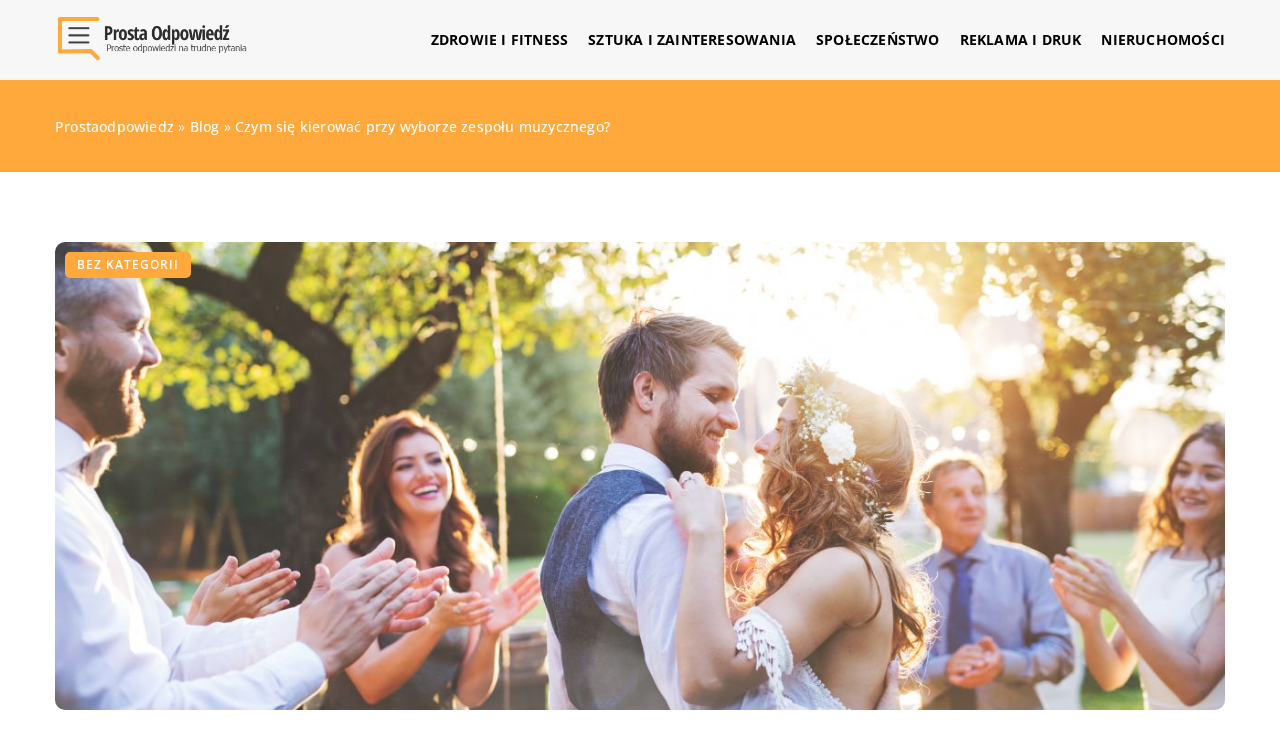

--- FILE ---
content_type: text/html; charset=UTF-8
request_url: https://prostaodpowiedz.pl/czym-sie-kierowac-przy-wyborze-zespolu-muzycznego/
body_size: 14846
content:
<!DOCTYPE html>
<html lang="pl">
<head><meta charset="UTF-8"><script>if(navigator.userAgent.match(/MSIE|Internet Explorer/i)||navigator.userAgent.match(/Trident\/7\..*?rv:11/i)){var href=document.location.href;if(!href.match(/[?&]nowprocket/)){if(href.indexOf("?")==-1){if(href.indexOf("#")==-1){document.location.href=href+"?nowprocket=1"}else{document.location.href=href.replace("#","?nowprocket=1#")}}else{if(href.indexOf("#")==-1){document.location.href=href+"&nowprocket=1"}else{document.location.href=href.replace("#","&nowprocket=1#")}}}}</script><script>class RocketLazyLoadScripts{constructor(){this.v="1.2.3",this.triggerEvents=["keydown","mousedown","mousemove","touchmove","touchstart","touchend","wheel"],this.userEventHandler=this._triggerListener.bind(this),this.touchStartHandler=this._onTouchStart.bind(this),this.touchMoveHandler=this._onTouchMove.bind(this),this.touchEndHandler=this._onTouchEnd.bind(this),this.clickHandler=this._onClick.bind(this),this.interceptedClicks=[],window.addEventListener("pageshow",t=>{this.persisted=t.persisted}),window.addEventListener("DOMContentLoaded",()=>{this._preconnect3rdParties()}),this.delayedScripts={normal:[],async:[],defer:[]},this.trash=[],this.allJQueries=[]}_addUserInteractionListener(t){if(document.hidden){t._triggerListener();return}this.triggerEvents.forEach(e=>window.addEventListener(e,t.userEventHandler,{passive:!0})),window.addEventListener("touchstart",t.touchStartHandler,{passive:!0}),window.addEventListener("mousedown",t.touchStartHandler),document.addEventListener("visibilitychange",t.userEventHandler)}_removeUserInteractionListener(){this.triggerEvents.forEach(t=>window.removeEventListener(t,this.userEventHandler,{passive:!0})),document.removeEventListener("visibilitychange",this.userEventHandler)}_onTouchStart(t){"HTML"!==t.target.tagName&&(window.addEventListener("touchend",this.touchEndHandler),window.addEventListener("mouseup",this.touchEndHandler),window.addEventListener("touchmove",this.touchMoveHandler,{passive:!0}),window.addEventListener("mousemove",this.touchMoveHandler),t.target.addEventListener("click",this.clickHandler),this._renameDOMAttribute(t.target,"onclick","rocket-onclick"),this._pendingClickStarted())}_onTouchMove(t){window.removeEventListener("touchend",this.touchEndHandler),window.removeEventListener("mouseup",this.touchEndHandler),window.removeEventListener("touchmove",this.touchMoveHandler,{passive:!0}),window.removeEventListener("mousemove",this.touchMoveHandler),t.target.removeEventListener("click",this.clickHandler),this._renameDOMAttribute(t.target,"rocket-onclick","onclick"),this._pendingClickFinished()}_onTouchEnd(t){window.removeEventListener("touchend",this.touchEndHandler),window.removeEventListener("mouseup",this.touchEndHandler),window.removeEventListener("touchmove",this.touchMoveHandler,{passive:!0}),window.removeEventListener("mousemove",this.touchMoveHandler)}_onClick(t){t.target.removeEventListener("click",this.clickHandler),this._renameDOMAttribute(t.target,"rocket-onclick","onclick"),this.interceptedClicks.push(t),t.preventDefault(),t.stopPropagation(),t.stopImmediatePropagation(),this._pendingClickFinished()}_replayClicks(){window.removeEventListener("touchstart",this.touchStartHandler,{passive:!0}),window.removeEventListener("mousedown",this.touchStartHandler),this.interceptedClicks.forEach(t=>{t.target.dispatchEvent(new MouseEvent("click",{view:t.view,bubbles:!0,cancelable:!0}))})}_waitForPendingClicks(){return new Promise(t=>{this._isClickPending?this._pendingClickFinished=t:t()})}_pendingClickStarted(){this._isClickPending=!0}_pendingClickFinished(){this._isClickPending=!1}_renameDOMAttribute(t,e,r){t.hasAttribute&&t.hasAttribute(e)&&(event.target.setAttribute(r,event.target.getAttribute(e)),event.target.removeAttribute(e))}_triggerListener(){this._removeUserInteractionListener(this),"loading"===document.readyState?document.addEventListener("DOMContentLoaded",this._loadEverythingNow.bind(this)):this._loadEverythingNow()}_preconnect3rdParties(){let t=[];document.querySelectorAll("script[type=rocketlazyloadscript]").forEach(e=>{if(e.hasAttribute("src")){let r=new URL(e.src).origin;r!==location.origin&&t.push({src:r,crossOrigin:e.crossOrigin||"module"===e.getAttribute("data-rocket-type")})}}),t=[...new Map(t.map(t=>[JSON.stringify(t),t])).values()],this._batchInjectResourceHints(t,"preconnect")}async _loadEverythingNow(){this.lastBreath=Date.now(),this._delayEventListeners(this),this._delayJQueryReady(this),this._handleDocumentWrite(),this._registerAllDelayedScripts(),this._preloadAllScripts(),await this._loadScriptsFromList(this.delayedScripts.normal),await this._loadScriptsFromList(this.delayedScripts.defer),await this._loadScriptsFromList(this.delayedScripts.async);try{await this._triggerDOMContentLoaded(),await this._triggerWindowLoad()}catch(t){console.error(t)}window.dispatchEvent(new Event("rocket-allScriptsLoaded")),this._waitForPendingClicks().then(()=>{this._replayClicks()}),this._emptyTrash()}_registerAllDelayedScripts(){document.querySelectorAll("script[type=rocketlazyloadscript]").forEach(t=>{t.hasAttribute("data-rocket-src")?t.hasAttribute("async")&&!1!==t.async?this.delayedScripts.async.push(t):t.hasAttribute("defer")&&!1!==t.defer||"module"===t.getAttribute("data-rocket-type")?this.delayedScripts.defer.push(t):this.delayedScripts.normal.push(t):this.delayedScripts.normal.push(t)})}async _transformScript(t){return new Promise((await this._littleBreath(),navigator.userAgent.indexOf("Firefox/")>0||""===navigator.vendor)?e=>{let r=document.createElement("script");[...t.attributes].forEach(t=>{let e=t.nodeName;"type"!==e&&("data-rocket-type"===e&&(e="type"),"data-rocket-src"===e&&(e="src"),r.setAttribute(e,t.nodeValue))}),t.text&&(r.text=t.text),r.hasAttribute("src")?(r.addEventListener("load",e),r.addEventListener("error",e)):(r.text=t.text,e());try{t.parentNode.replaceChild(r,t)}catch(i){e()}}:async e=>{function r(){t.setAttribute("data-rocket-status","failed"),e()}try{let i=t.getAttribute("data-rocket-type"),n=t.getAttribute("data-rocket-src");t.text,i?(t.type=i,t.removeAttribute("data-rocket-type")):t.removeAttribute("type"),t.addEventListener("load",function r(){t.setAttribute("data-rocket-status","executed"),e()}),t.addEventListener("error",r),n?(t.removeAttribute("data-rocket-src"),t.src=n):t.src="data:text/javascript;base64,"+window.btoa(unescape(encodeURIComponent(t.text)))}catch(s){r()}})}async _loadScriptsFromList(t){let e=t.shift();return e&&e.isConnected?(await this._transformScript(e),this._loadScriptsFromList(t)):Promise.resolve()}_preloadAllScripts(){this._batchInjectResourceHints([...this.delayedScripts.normal,...this.delayedScripts.defer,...this.delayedScripts.async],"preload")}_batchInjectResourceHints(t,e){var r=document.createDocumentFragment();t.forEach(t=>{let i=t.getAttribute&&t.getAttribute("data-rocket-src")||t.src;if(i){let n=document.createElement("link");n.href=i,n.rel=e,"preconnect"!==e&&(n.as="script"),t.getAttribute&&"module"===t.getAttribute("data-rocket-type")&&(n.crossOrigin=!0),t.crossOrigin&&(n.crossOrigin=t.crossOrigin),t.integrity&&(n.integrity=t.integrity),r.appendChild(n),this.trash.push(n)}}),document.head.appendChild(r)}_delayEventListeners(t){let e={};function r(t,r){!function t(r){!e[r]&&(e[r]={originalFunctions:{add:r.addEventListener,remove:r.removeEventListener},eventsToRewrite:[]},r.addEventListener=function(){arguments[0]=i(arguments[0]),e[r].originalFunctions.add.apply(r,arguments)},r.removeEventListener=function(){arguments[0]=i(arguments[0]),e[r].originalFunctions.remove.apply(r,arguments)});function i(t){return e[r].eventsToRewrite.indexOf(t)>=0?"rocket-"+t:t}}(t),e[t].eventsToRewrite.push(r)}function i(t,e){let r=t[e];Object.defineProperty(t,e,{get:()=>r||function(){},set(i){t["rocket"+e]=r=i}})}r(document,"DOMContentLoaded"),r(window,"DOMContentLoaded"),r(window,"load"),r(window,"pageshow"),r(document,"readystatechange"),i(document,"onreadystatechange"),i(window,"onload"),i(window,"onpageshow")}_delayJQueryReady(t){let e;function r(r){if(r&&r.fn&&!t.allJQueries.includes(r)){r.fn.ready=r.fn.init.prototype.ready=function(e){return t.domReadyFired?e.bind(document)(r):document.addEventListener("rocket-DOMContentLoaded",()=>e.bind(document)(r)),r([])};let i=r.fn.on;r.fn.on=r.fn.init.prototype.on=function(){if(this[0]===window){function t(t){return t.split(" ").map(t=>"load"===t||0===t.indexOf("load.")?"rocket-jquery-load":t).join(" ")}"string"==typeof arguments[0]||arguments[0]instanceof String?arguments[0]=t(arguments[0]):"object"==typeof arguments[0]&&Object.keys(arguments[0]).forEach(e=>{let r=arguments[0][e];delete arguments[0][e],arguments[0][t(e)]=r})}return i.apply(this,arguments),this},t.allJQueries.push(r)}e=r}r(window.jQuery),Object.defineProperty(window,"jQuery",{get:()=>e,set(t){r(t)}})}async _triggerDOMContentLoaded(){this.domReadyFired=!0,await this._littleBreath(),document.dispatchEvent(new Event("rocket-DOMContentLoaded")),await this._littleBreath(),window.dispatchEvent(new Event("rocket-DOMContentLoaded")),await this._littleBreath(),document.dispatchEvent(new Event("rocket-readystatechange")),await this._littleBreath(),document.rocketonreadystatechange&&document.rocketonreadystatechange()}async _triggerWindowLoad(){await this._littleBreath(),window.dispatchEvent(new Event("rocket-load")),await this._littleBreath(),window.rocketonload&&window.rocketonload(),await this._littleBreath(),this.allJQueries.forEach(t=>t(window).trigger("rocket-jquery-load")),await this._littleBreath();let t=new Event("rocket-pageshow");t.persisted=this.persisted,window.dispatchEvent(t),await this._littleBreath(),window.rocketonpageshow&&window.rocketonpageshow({persisted:this.persisted})}_handleDocumentWrite(){let t=new Map;document.write=document.writeln=function(e){let r=document.currentScript;r||console.error("WPRocket unable to document.write this: "+e);let i=document.createRange(),n=r.parentElement,s=t.get(r);void 0===s&&(s=r.nextSibling,t.set(r,s));let a=document.createDocumentFragment();i.setStart(a,0),a.appendChild(i.createContextualFragment(e)),n.insertBefore(a,s)}}async _littleBreath(){Date.now()-this.lastBreath>45&&(await this._requestAnimFrame(),this.lastBreath=Date.now())}async _requestAnimFrame(){return document.hidden?new Promise(t=>setTimeout(t)):new Promise(t=>requestAnimationFrame(t))}_emptyTrash(){this.trash.forEach(t=>t.remove())}static run(){let t=new RocketLazyLoadScripts;t._addUserInteractionListener(t)}}RocketLazyLoadScripts.run();</script>	
	
	<meta name="viewport" content="width=device-width, initial-scale=1">
		<meta name='robots' content='index, follow, max-image-preview:large, max-snippet:-1, max-video-preview:-1' />

	<!-- This site is optimized with the Yoast SEO plugin v26.8 - https://yoast.com/product/yoast-seo-wordpress/ -->
	<title>Czym się kierować przy wyborze zespołu muzycznego? - prostaodpowiedz.pl</title><link rel="stylesheet" href="https://prostaodpowiedz.pl/wp-content/cache/min/1/80695fb9f31e60925c3daba70a2d597d.css" media="all" data-minify="1" />
	<link rel="canonical" href="https://prostaodpowiedz.pl/czym-sie-kierowac-przy-wyborze-zespolu-muzycznego/" />
	<meta property="og:locale" content="pl_PL" />
	<meta property="og:type" content="article" />
	<meta property="og:title" content="Czym się kierować przy wyborze zespołu muzycznego? - prostaodpowiedz.pl" />
	<meta property="og:description" content="Wybór odpowiedniego aktu muzycznego na swój ślub może być przytłaczający. Czy szukasz kwartetu czy pełnego zespołu? Wolisz akustycznego pianistę czy [&hellip;]" />
	<meta property="og:url" content="https://prostaodpowiedz.pl/czym-sie-kierowac-przy-wyborze-zespolu-muzycznego/" />
	<meta property="og:site_name" content="prostaodpowiedz.pl" />
	<meta property="og:image" content="https://prostaodpowiedz.pl/wp-content/uploads/2022/08/slub-wesele-para-mloda-ogrodek-02.jpg" />
	<meta property="og:image:width" content="1280" />
	<meta property="og:image:height" content="853" />
	<meta property="og:image:type" content="image/jpeg" />
	<meta name="author" content="prostaodpowiedz" />
	<meta name="twitter:card" content="summary_large_image" />
	<meta name="twitter:label1" content="Napisane przez" />
	<meta name="twitter:data1" content="prostaodpowiedz" />
	<meta name="twitter:label2" content="Szacowany czas czytania" />
	<meta name="twitter:data2" content="1 minuta" />
	<script type="application/ld+json" class="yoast-schema-graph">{"@context":"https://schema.org","@graph":[{"@type":"Article","@id":"https://prostaodpowiedz.pl/czym-sie-kierowac-przy-wyborze-zespolu-muzycznego/#article","isPartOf":{"@id":"https://prostaodpowiedz.pl/czym-sie-kierowac-przy-wyborze-zespolu-muzycznego/"},"author":{"name":"prostaodpowiedz","@id":"https://prostaodpowiedz.pl/#/schema/person/e2adea7a2d9210cb5fdc10632af95ed2"},"headline":"Czym się kierować przy wyborze zespołu muzycznego?","datePublished":"2022-06-12T11:12:50+00:00","mainEntityOfPage":{"@id":"https://prostaodpowiedz.pl/czym-sie-kierowac-przy-wyborze-zespolu-muzycznego/"},"wordCount":239,"commentCount":0,"image":{"@id":"https://prostaodpowiedz.pl/czym-sie-kierowac-przy-wyborze-zespolu-muzycznego/#primaryimage"},"thumbnailUrl":"https://prostaodpowiedz.pl/wp-content/uploads/2022/08/slub-wesele-para-mloda-ogrodek-02.jpg","inLanguage":"pl-PL","potentialAction":[{"@type":"CommentAction","name":"Comment","target":["https://prostaodpowiedz.pl/czym-sie-kierowac-przy-wyborze-zespolu-muzycznego/#respond"]}]},{"@type":"WebPage","@id":"https://prostaodpowiedz.pl/czym-sie-kierowac-przy-wyborze-zespolu-muzycznego/","url":"https://prostaodpowiedz.pl/czym-sie-kierowac-przy-wyborze-zespolu-muzycznego/","name":"Czym się kierować przy wyborze zespołu muzycznego? - prostaodpowiedz.pl","isPartOf":{"@id":"https://prostaodpowiedz.pl/#website"},"primaryImageOfPage":{"@id":"https://prostaodpowiedz.pl/czym-sie-kierowac-przy-wyborze-zespolu-muzycznego/#primaryimage"},"image":{"@id":"https://prostaodpowiedz.pl/czym-sie-kierowac-przy-wyborze-zespolu-muzycznego/#primaryimage"},"thumbnailUrl":"https://prostaodpowiedz.pl/wp-content/uploads/2022/08/slub-wesele-para-mloda-ogrodek-02.jpg","inLanguage":"pl-PL","potentialAction":[{"@type":"ReadAction","target":["https://prostaodpowiedz.pl/czym-sie-kierowac-przy-wyborze-zespolu-muzycznego/"]}]},{"@type":"ImageObject","inLanguage":"pl-PL","@id":"https://prostaodpowiedz.pl/czym-sie-kierowac-przy-wyborze-zespolu-muzycznego/#primaryimage","url":"https://prostaodpowiedz.pl/wp-content/uploads/2022/08/slub-wesele-para-mloda-ogrodek-02.jpg","contentUrl":"https://prostaodpowiedz.pl/wp-content/uploads/2022/08/slub-wesele-para-mloda-ogrodek-02.jpg","width":1280,"height":853},{"@type":"WebSite","@id":"https://prostaodpowiedz.pl/#website","url":"https://prostaodpowiedz.pl/","name":"prostaodpowiedz.pl","description":"","potentialAction":[{"@type":"SearchAction","target":{"@type":"EntryPoint","urlTemplate":"https://prostaodpowiedz.pl/?s={search_term_string}"},"query-input":{"@type":"PropertyValueSpecification","valueRequired":true,"valueName":"search_term_string"}}],"inLanguage":"pl-PL"}]}</script>
	<!-- / Yoast SEO plugin. -->


<link rel='dns-prefetch' href='//cdnjs.cloudflare.com' />

<style id='wp-img-auto-sizes-contain-inline-css' type='text/css'>
img:is([sizes=auto i],[sizes^="auto," i]){contain-intrinsic-size:3000px 1500px}
/*# sourceURL=wp-img-auto-sizes-contain-inline-css */
</style>
<style id='wp-emoji-styles-inline-css' type='text/css'>

	img.wp-smiley, img.emoji {
		display: inline !important;
		border: none !important;
		box-shadow: none !important;
		height: 1em !important;
		width: 1em !important;
		margin: 0 0.07em !important;
		vertical-align: -0.1em !important;
		background: none !important;
		padding: 0 !important;
	}
/*# sourceURL=wp-emoji-styles-inline-css */
</style>
<style id='classic-theme-styles-inline-css' type='text/css'>
/*! This file is auto-generated */
.wp-block-button__link{color:#fff;background-color:#32373c;border-radius:9999px;box-shadow:none;text-decoration:none;padding:calc(.667em + 2px) calc(1.333em + 2px);font-size:1.125em}.wp-block-file__button{background:#32373c;color:#fff;text-decoration:none}
/*# sourceURL=/wp-includes/css/classic-themes.min.css */
</style>

<script type="text/javascript" src="https://prostaodpowiedz.pl/wp-includes/js/jquery/jquery.min.js?ver=3.7.1" id="jquery-core-js"></script>
<script type="text/javascript" src="https://prostaodpowiedz.pl/wp-includes/js/jquery/jquery-migrate.min.js?ver=3.4.1" id="jquery-migrate-js" defer></script>
<script  type="application/ld+json">
        {
          "@context": "https://schema.org",
          "@type": "BreadcrumbList",
          "itemListElement": [{"@type": "ListItem","position": 1,"name": "prostaodpowiedz","item": "https://prostaodpowiedz.pl" },{"@type": "ListItem","position": 2,"name": "Blog","item": "https://prostaodpowiedz.pl/blog/" },{"@type": "ListItem","position": 3,"name": "Czym się kierować przy wyborze zespołu muzycznego?"}]
        }
        </script>    <style>
    @font-face {font-family: 'Open Sans';font-style: normal;font-weight: 400;src: url('https://prostaodpowiedz.pl/wp-content/themes/knight-theme/fonts/OpenSans-Regular.ttf');font-display: swap;}
    @font-face {font-family: 'Open Sans';font-style: normal;font-weight: 500;src: url('https://prostaodpowiedz.pl/wp-content/themes/knight-theme/fonts/OpenSans-Medium.ttf');font-display: swap;}
    @font-face {font-family: 'Open Sans';font-style: normal;font-weight: 600;src: url('https://prostaodpowiedz.pl/wp-content/themes/knight-theme/fonts/OpenSans-SemiBold.ttf');font-display: swap;}
    @font-face {font-family: 'Open Sans';font-style: normal;font-weight: 700;src: url('https://prostaodpowiedz.pl/wp-content/themes/knight-theme/fonts/OpenSans-Bold.ttf');font-display: swap;}
    @font-face {font-family: 'Open Sans';font-style: normal;font-weight: 800;src: url('https://prostaodpowiedz.pl/wp-content/themes/knight-theme/OpenSans-ExtraBold.ttf');font-display: swap;}
    </style>
<script  type="application/ld+json">
        {
          "@context": "https://schema.org",
          "@type": "Article",
          "headline": "Czym się kierować przy wyborze zespołu muzycznego?",
          "image": "https://prostaodpowiedz.pl/wp-content/uploads/2022/08/slub-wesele-para-mloda-ogrodek-02.jpg",
          "datePublished": "2022-06-12",
          "dateModified": "2022-06-12",
          "author": {
            "@type": "Person",
            "name": "prostaodpowiedz"
          },
           "publisher": {
            "@type": "Organization",
            "name": "prostaodpowiedz.pl",
            "logo": {
              "@type": "ImageObject",
              "url": "https://prostaodpowiedz.pl/wp-content/uploads/2023/07/6.png"
            }
          }
          
        }
        </script><link rel="icon" href="https://prostaodpowiedz.pl/wp-content/uploads/2023/07/6-2.png" sizes="32x32" />
<link rel="icon" href="https://prostaodpowiedz.pl/wp-content/uploads/2023/07/6-2.png" sizes="192x192" />
<link rel="apple-touch-icon" href="https://prostaodpowiedz.pl/wp-content/uploads/2023/07/6-2.png" />
<meta name="msapplication-TileImage" content="https://prostaodpowiedz.pl/wp-content/uploads/2023/07/6-2.png" />
<noscript><style id="rocket-lazyload-nojs-css">.rll-youtube-player, [data-lazy-src]{display:none !important;}</style></noscript>	
	
<!-- Google tag (gtag.js) -->
<script type="rocketlazyloadscript" async data-rocket-src="https://www.googletagmanager.com/gtag/js?id=G-8743B6JYWE"></script>
<script type="rocketlazyloadscript">
  window.dataLayer = window.dataLayer || [];
  function gtag(){dataLayer.push(arguments);}
  gtag('js', new Date());

  gtag('config', 'G-8743B6JYWE');
</script>


<style id='global-styles-inline-css' type='text/css'>
:root{--wp--preset--aspect-ratio--square: 1;--wp--preset--aspect-ratio--4-3: 4/3;--wp--preset--aspect-ratio--3-4: 3/4;--wp--preset--aspect-ratio--3-2: 3/2;--wp--preset--aspect-ratio--2-3: 2/3;--wp--preset--aspect-ratio--16-9: 16/9;--wp--preset--aspect-ratio--9-16: 9/16;--wp--preset--color--black: #000000;--wp--preset--color--cyan-bluish-gray: #abb8c3;--wp--preset--color--white: #ffffff;--wp--preset--color--pale-pink: #f78da7;--wp--preset--color--vivid-red: #cf2e2e;--wp--preset--color--luminous-vivid-orange: #ff6900;--wp--preset--color--luminous-vivid-amber: #fcb900;--wp--preset--color--light-green-cyan: #7bdcb5;--wp--preset--color--vivid-green-cyan: #00d084;--wp--preset--color--pale-cyan-blue: #8ed1fc;--wp--preset--color--vivid-cyan-blue: #0693e3;--wp--preset--color--vivid-purple: #9b51e0;--wp--preset--gradient--vivid-cyan-blue-to-vivid-purple: linear-gradient(135deg,rgb(6,147,227) 0%,rgb(155,81,224) 100%);--wp--preset--gradient--light-green-cyan-to-vivid-green-cyan: linear-gradient(135deg,rgb(122,220,180) 0%,rgb(0,208,130) 100%);--wp--preset--gradient--luminous-vivid-amber-to-luminous-vivid-orange: linear-gradient(135deg,rgb(252,185,0) 0%,rgb(255,105,0) 100%);--wp--preset--gradient--luminous-vivid-orange-to-vivid-red: linear-gradient(135deg,rgb(255,105,0) 0%,rgb(207,46,46) 100%);--wp--preset--gradient--very-light-gray-to-cyan-bluish-gray: linear-gradient(135deg,rgb(238,238,238) 0%,rgb(169,184,195) 100%);--wp--preset--gradient--cool-to-warm-spectrum: linear-gradient(135deg,rgb(74,234,220) 0%,rgb(151,120,209) 20%,rgb(207,42,186) 40%,rgb(238,44,130) 60%,rgb(251,105,98) 80%,rgb(254,248,76) 100%);--wp--preset--gradient--blush-light-purple: linear-gradient(135deg,rgb(255,206,236) 0%,rgb(152,150,240) 100%);--wp--preset--gradient--blush-bordeaux: linear-gradient(135deg,rgb(254,205,165) 0%,rgb(254,45,45) 50%,rgb(107,0,62) 100%);--wp--preset--gradient--luminous-dusk: linear-gradient(135deg,rgb(255,203,112) 0%,rgb(199,81,192) 50%,rgb(65,88,208) 100%);--wp--preset--gradient--pale-ocean: linear-gradient(135deg,rgb(255,245,203) 0%,rgb(182,227,212) 50%,rgb(51,167,181) 100%);--wp--preset--gradient--electric-grass: linear-gradient(135deg,rgb(202,248,128) 0%,rgb(113,206,126) 100%);--wp--preset--gradient--midnight: linear-gradient(135deg,rgb(2,3,129) 0%,rgb(40,116,252) 100%);--wp--preset--font-size--small: 13px;--wp--preset--font-size--medium: 20px;--wp--preset--font-size--large: 36px;--wp--preset--font-size--x-large: 42px;--wp--preset--spacing--20: 0.44rem;--wp--preset--spacing--30: 0.67rem;--wp--preset--spacing--40: 1rem;--wp--preset--spacing--50: 1.5rem;--wp--preset--spacing--60: 2.25rem;--wp--preset--spacing--70: 3.38rem;--wp--preset--spacing--80: 5.06rem;--wp--preset--shadow--natural: 6px 6px 9px rgba(0, 0, 0, 0.2);--wp--preset--shadow--deep: 12px 12px 50px rgba(0, 0, 0, 0.4);--wp--preset--shadow--sharp: 6px 6px 0px rgba(0, 0, 0, 0.2);--wp--preset--shadow--outlined: 6px 6px 0px -3px rgb(255, 255, 255), 6px 6px rgb(0, 0, 0);--wp--preset--shadow--crisp: 6px 6px 0px rgb(0, 0, 0);}:where(.is-layout-flex){gap: 0.5em;}:where(.is-layout-grid){gap: 0.5em;}body .is-layout-flex{display: flex;}.is-layout-flex{flex-wrap: wrap;align-items: center;}.is-layout-flex > :is(*, div){margin: 0;}body .is-layout-grid{display: grid;}.is-layout-grid > :is(*, div){margin: 0;}:where(.wp-block-columns.is-layout-flex){gap: 2em;}:where(.wp-block-columns.is-layout-grid){gap: 2em;}:where(.wp-block-post-template.is-layout-flex){gap: 1.25em;}:where(.wp-block-post-template.is-layout-grid){gap: 1.25em;}.has-black-color{color: var(--wp--preset--color--black) !important;}.has-cyan-bluish-gray-color{color: var(--wp--preset--color--cyan-bluish-gray) !important;}.has-white-color{color: var(--wp--preset--color--white) !important;}.has-pale-pink-color{color: var(--wp--preset--color--pale-pink) !important;}.has-vivid-red-color{color: var(--wp--preset--color--vivid-red) !important;}.has-luminous-vivid-orange-color{color: var(--wp--preset--color--luminous-vivid-orange) !important;}.has-luminous-vivid-amber-color{color: var(--wp--preset--color--luminous-vivid-amber) !important;}.has-light-green-cyan-color{color: var(--wp--preset--color--light-green-cyan) !important;}.has-vivid-green-cyan-color{color: var(--wp--preset--color--vivid-green-cyan) !important;}.has-pale-cyan-blue-color{color: var(--wp--preset--color--pale-cyan-blue) !important;}.has-vivid-cyan-blue-color{color: var(--wp--preset--color--vivid-cyan-blue) !important;}.has-vivid-purple-color{color: var(--wp--preset--color--vivid-purple) !important;}.has-black-background-color{background-color: var(--wp--preset--color--black) !important;}.has-cyan-bluish-gray-background-color{background-color: var(--wp--preset--color--cyan-bluish-gray) !important;}.has-white-background-color{background-color: var(--wp--preset--color--white) !important;}.has-pale-pink-background-color{background-color: var(--wp--preset--color--pale-pink) !important;}.has-vivid-red-background-color{background-color: var(--wp--preset--color--vivid-red) !important;}.has-luminous-vivid-orange-background-color{background-color: var(--wp--preset--color--luminous-vivid-orange) !important;}.has-luminous-vivid-amber-background-color{background-color: var(--wp--preset--color--luminous-vivid-amber) !important;}.has-light-green-cyan-background-color{background-color: var(--wp--preset--color--light-green-cyan) !important;}.has-vivid-green-cyan-background-color{background-color: var(--wp--preset--color--vivid-green-cyan) !important;}.has-pale-cyan-blue-background-color{background-color: var(--wp--preset--color--pale-cyan-blue) !important;}.has-vivid-cyan-blue-background-color{background-color: var(--wp--preset--color--vivid-cyan-blue) !important;}.has-vivid-purple-background-color{background-color: var(--wp--preset--color--vivid-purple) !important;}.has-black-border-color{border-color: var(--wp--preset--color--black) !important;}.has-cyan-bluish-gray-border-color{border-color: var(--wp--preset--color--cyan-bluish-gray) !important;}.has-white-border-color{border-color: var(--wp--preset--color--white) !important;}.has-pale-pink-border-color{border-color: var(--wp--preset--color--pale-pink) !important;}.has-vivid-red-border-color{border-color: var(--wp--preset--color--vivid-red) !important;}.has-luminous-vivid-orange-border-color{border-color: var(--wp--preset--color--luminous-vivid-orange) !important;}.has-luminous-vivid-amber-border-color{border-color: var(--wp--preset--color--luminous-vivid-amber) !important;}.has-light-green-cyan-border-color{border-color: var(--wp--preset--color--light-green-cyan) !important;}.has-vivid-green-cyan-border-color{border-color: var(--wp--preset--color--vivid-green-cyan) !important;}.has-pale-cyan-blue-border-color{border-color: var(--wp--preset--color--pale-cyan-blue) !important;}.has-vivid-cyan-blue-border-color{border-color: var(--wp--preset--color--vivid-cyan-blue) !important;}.has-vivid-purple-border-color{border-color: var(--wp--preset--color--vivid-purple) !important;}.has-vivid-cyan-blue-to-vivid-purple-gradient-background{background: var(--wp--preset--gradient--vivid-cyan-blue-to-vivid-purple) !important;}.has-light-green-cyan-to-vivid-green-cyan-gradient-background{background: var(--wp--preset--gradient--light-green-cyan-to-vivid-green-cyan) !important;}.has-luminous-vivid-amber-to-luminous-vivid-orange-gradient-background{background: var(--wp--preset--gradient--luminous-vivid-amber-to-luminous-vivid-orange) !important;}.has-luminous-vivid-orange-to-vivid-red-gradient-background{background: var(--wp--preset--gradient--luminous-vivid-orange-to-vivid-red) !important;}.has-very-light-gray-to-cyan-bluish-gray-gradient-background{background: var(--wp--preset--gradient--very-light-gray-to-cyan-bluish-gray) !important;}.has-cool-to-warm-spectrum-gradient-background{background: var(--wp--preset--gradient--cool-to-warm-spectrum) !important;}.has-blush-light-purple-gradient-background{background: var(--wp--preset--gradient--blush-light-purple) !important;}.has-blush-bordeaux-gradient-background{background: var(--wp--preset--gradient--blush-bordeaux) !important;}.has-luminous-dusk-gradient-background{background: var(--wp--preset--gradient--luminous-dusk) !important;}.has-pale-ocean-gradient-background{background: var(--wp--preset--gradient--pale-ocean) !important;}.has-electric-grass-gradient-background{background: var(--wp--preset--gradient--electric-grass) !important;}.has-midnight-gradient-background{background: var(--wp--preset--gradient--midnight) !important;}.has-small-font-size{font-size: var(--wp--preset--font-size--small) !important;}.has-medium-font-size{font-size: var(--wp--preset--font-size--medium) !important;}.has-large-font-size{font-size: var(--wp--preset--font-size--large) !important;}.has-x-large-font-size{font-size: var(--wp--preset--font-size--x-large) !important;}
/*# sourceURL=global-styles-inline-css */
</style>
</head>

<body class="wp-singular post-template-default single single-post postid-3032 single-format-standard wp-theme-knight-theme">


	<header class="k_header">
		<div class="k_conatiner k-flex-between"> 
			<nav id="mainnav" class="mainnav" role="navigation">
				<div class="menu-menu-container"><ul id="menu-menu" class="menu"><li id="menu-item-6307" class="menu-item menu-item-type-custom menu-item-object-custom menu-item-6307"><a href="https://prostaodpowiedz.pl/firmy/zdrowie-i-fitness/">Zdrowie i fitness</a></li>
<li id="menu-item-6308" class="menu-item menu-item-type-custom menu-item-object-custom menu-item-6308"><a href="https://prostaodpowiedz.pl/firmy/sztuka-i-zainteresowania/">Sztuka i zainteresowania</a></li>
<li id="menu-item-6309" class="menu-item menu-item-type-custom menu-item-object-custom menu-item-6309"><a href="https://prostaodpowiedz.pl/firmy/spoleczenstwo/">Społeczeństwo</a></li>
<li id="menu-item-6310" class="menu-item menu-item-type-custom menu-item-object-custom menu-item-6310"><a href="https://prostaodpowiedz.pl/firmy/reklama-i-druk/">Reklama i druk</a></li>
<li id="menu-item-6311" class="menu-item menu-item-type-custom menu-item-object-custom menu-item-6311"><a href="https://prostaodpowiedz.pl/firmy/nieruchomosci/">Nieruchomości</a></li>
</ul></div>			</nav> 
			<div class="k_logo">
								<a href="https://prostaodpowiedz.pl/">   
					<img width="358" height="96" src="https://prostaodpowiedz.pl/wp-content/uploads/2023/07/6.png" class="logo-main" alt="prostaodpowiedz.pl">	
				</a>
							</div> 	
			<div class="mobile-menu">
				<div id="btn-menu">
					<svg class="ham hamRotate ham8" viewBox="0 0 100 100" width="80" onclick="this.classList.toggle('active')">
						<path class="line top" d="m 30,33 h 40 c 3.722839,0 7.5,3.126468 7.5,8.578427 0,5.451959 -2.727029,8.421573 -7.5,8.421573 h -20" />
						<path class="line middle"d="m 30,50 h 40" />
						<path class="line bottom" d="m 70,67 h -40 c 0,0 -7.5,-0.802118 -7.5,-8.365747 0,-7.563629 7.5,-8.634253 7.5,-8.634253 h 20" />
					</svg>
				</div>
			</div>
		</div> 
	</header>


			
				


<section class="k_blog_banner k_bg_section k-flex-v-center">
	<div class="k_conatiner k-pt-3 k-pb-3 k_relative k-flex-center">
		<ul id="breadcrumbs" class="k_breadcrumbs"><li class="item-home"><a class="bread-link bread-home" href="https://prostaodpowiedz.pl" title="prostaodpowiedz">prostaodpowiedz</a></li><li class="separator separator-home"> &#187; </li><li data-id="4" class="item-cat"><a href="https://prostaodpowiedz.pl/blog/">Blog</a></li><li class="separator"> &#187; </li><li data-id="5" class="item-current  item-3032"><strong class="bread-current bread-3032" title="Czym się kierować przy wyborze zespołu muzycznego?">Czym się kierować przy wyborze zespołu muzycznego?</strong></li></ul>	</div>
</section>

<section class="k-pt-7 k-pt-5-m">
	<div class="k_conatiner k_conatiner-col">

		<div class="k_relative k-flex k_img_banner">
			<img width="1280" height="853" src="https://prostaodpowiedz.pl/wp-content/uploads/2022/08/slub-wesele-para-mloda-ogrodek-02.jpg" alt="Czym się kierować przy wyborze zespołu muzycznego?">			<div class="k_post-single-cat">
				<a href="https://prostaodpowiedz.pl/category/bez-kategorii/">Bez kategorii</a>  
			</div> 
		</div> 
		
		
	</div>
</section>

<section class="k_text_section k-pt-7 k-pt-5-m">
	<div class="k_conatiner k_conatiner-col">
		
		<div class="k_col-7">

		<div class="k-flex k-mb-3">
			
			<h1 class="k_page_h1">Czym się kierować przy wyborze zespołu muzycznego?</h1>
			
		</div>
		
		<div class="k_meta-single k-mb-3 k-flex k-flex-v-center k_weight-semibold">
				<div class="k_post-single-author">
				
					<div class="k_meta-value k-flex k-flex-v-center">
					
						<a href="https://prostaodpowiedz.pl/autor/prostaodpowiedz/" rel="nofollow">prostaodpowiedz</a>					</div>
				</div>
				<div class="k_post-single-date">
					<div class="k_meta-value k-flex k-flex-v-center">
					
						<time>12 czerwca 2022</time>
					</div>
				</div>
				
				
				 
			</div>
			
			<div class="k-flex k-mb-3">
				<div class="k-post-reading-time">Potrzebujesz ok. 2 min. aby przeczytać ten wpis</div>			</div>

			
			<div class="k_content k_ul">
				<div class='etykiety-publikacji'></div><p>Wybór odpowiedniego aktu muzycznego na swój ślub może być przytłaczający. Czy szukasz kwartetu czy pełnego zespołu? Wolisz akustycznego pianistę czy rock-and-rollowego perkusistę? Jak duże doświadczenie ma ich perkusista? Czy Wasze miejsce jest odpowiednie dla ich muzyki?</p>
<h2>Wybór odpowiedniego zespołu muzycznego może być trudny</h2>
<p>Chcesz kogoś, kto pasuje idealnie, ze stylem i dźwiękiem, który jest zgodny z Twoim wydarzeniem. Zebraliśmy kilka wskazówek, które pomogą Ci znaleźć zespół, który najlepiej sprawdzi się w Twoim przypadku. Kiedy szukasz rezerwacji zespołu muzycznego, jest kilka czynników do rozważenia. Po pierwsze, potrzebujesz grupy utalentowanych muzyków, którzy mogą pokryć wszystkie swoje ulubione piosenki. Następnie, muszą być w stanie pracować w ramach budżetu. Wreszcie, muszą być dostępne w dniu i czasie swojego wielkiego wydarzenia. Wybierając zespół na imprezę, musisz dokładnie rozważyć rodzaj muzyki, którą grają, ich reputację i doświadczenie w branży, a także ich styl wykonania. Na przykład, jeśli szukasz zespołu na przyjęcie weselne, chciałbyś poszukać zespołu, który specjalizuje się w graniu na weselach; dlatego wiedza o tym, jakie gatunki są popularne i lubiane na scenie weselnej, pomoże Ci zawęzić opcje. <a href="https://terazlive.pl/zespol-muzyczny/na-wesele/">Zespół weselny Warszawa</a> jest miastem, gdzie można znaleźć profesjonalne usługi w tym zakresie.</p>
			</div>

			

			

			
			<div class="k_posts-category k-flex k-mt-5">
				<div class="k-flex k_post-category-title k_uppercase k_weight-bold k_subtitle-24 k-mb-3 k_ls-1">Zobacz również</div>
				
				<div class="k_posts_category k-grid k-grid-2 k-gap-30"><div class="k_post_category-item k-flex"><div class="k_post-image k-flex k-mb-1"><a class="k-flex" href="https://prostaodpowiedz.pl/jak-wyposazyc-sklep-by-przyciagal-klientow/" rel="nofollow"><img width="1280" height="853" src="https://prostaodpowiedz.pl/wp-content/uploads/2022/08/pamiatki-religijne-lifestylee-obrazki-swiete-wiara-dewocjonalia-sklep.jpg" class="attachment-full size-full wp-post-image" alt="Jak wyposażyć sklep, by przyciągał klientów?" decoding="async" /></a></div><div class="k_post-content"><div class="k_post-date k-mb-1"><time>12 czerwca 2022</time></div><a class="k_post-title k_weight-semibold" href="https://prostaodpowiedz.pl/jak-wyposazyc-sklep-by-przyciagal-klientow/">Jak wyposażyć sklep, by przyciągał klientów?</a></div></div><div class="k_post_category-item k-flex"><div class="k_post-image k-flex k-mb-1"><a class="k-flex" href="https://prostaodpowiedz.pl/dlaczego-warto-wynajac-fotografa-na-ceremonie-slubna/" rel="nofollow"><img width="1280" height="853" src="https://prostaodpowiedz.pl/wp-content/uploads/2022/05/slub-panna-mloda-pan-mlody-suknia-slubna-welon.jpg" class="attachment-full size-full wp-post-image" alt="Dlaczego warto wynająć fotografa na ceremonię ślubną?" decoding="async" loading="lazy" /></a></div><div class="k_post-content"><div class="k_post-date k-mb-1"><time>10 kwietnia 2022</time></div><a class="k_post-title k_weight-semibold" href="https://prostaodpowiedz.pl/dlaczego-warto-wynajac-fotografa-na-ceremonie-slubna/">Dlaczego warto wynająć fotografa na ceremonię ślubną?</a></div></div><div class="k_post_category-item k-flex"><div class="k_post-image k-flex k-mb-1"><a class="k-flex" href="https://prostaodpowiedz.pl/okulary-przeciwsloneczne-jak-dobrac-odpowiednie/" rel="nofollow"><img width="1280" height="853" src="https://prostaodpowiedz.pl/wp-content/uploads/2022/07/marynarka-koszula-okulary-przeciwloneczne.jpg" class="attachment-full size-full wp-post-image" alt="Okulary przeciwsłoneczne &#8211; jak dobrać odpowiednie?" decoding="async" loading="lazy" /></a></div><div class="k_post-content"><div class="k_post-date k-mb-1"><time>11 maja 2022</time></div><a class="k_post-title k_weight-semibold" href="https://prostaodpowiedz.pl/okulary-przeciwsloneczne-jak-dobrac-odpowiednie/">Okulary przeciwsłoneczne &#8211; jak dobrać odpowiednie?</a></div></div><div class="k_post_category-item k-flex"><div class="k_post-image k-flex k-mb-1"><a class="k-flex" href="https://prostaodpowiedz.pl/susz-konopny-i-jego-zastosowanie/" rel="nofollow"><img width="1280" height="852" src="https://prostaodpowiedz.pl/wp-content/uploads/2022/08/cbd-olejek-susz.jpeg" class="attachment-full size-full wp-post-image" alt="Susz konopny i jego zastosowanie" decoding="async" loading="lazy" /></a></div><div class="k_post-content"><div class="k_post-date k-mb-1"><time>11 czerwca 2022</time></div><a class="k_post-title k_weight-semibold" href="https://prostaodpowiedz.pl/susz-konopny-i-jego-zastosowanie/">Susz konopny i jego zastosowanie</a></div></div><div class="k_post_category-item k-flex"><div class="k_post-image k-flex k-mb-1"><a class="k-flex" href="https://prostaodpowiedz.pl/wykorzystanie-komputerow-przemyslowych-w-przemysle/" rel="nofollow"><img width="1280" height="960" src="https://prostaodpowiedz.pl/wp-content/uploads/2022/06/przemysl-proszki-laboratorium-01.jpg" class="attachment-full size-full wp-post-image" alt="Wykorzystanie komputerów przemysłowych w przemyśle" decoding="async" loading="lazy" /></a></div><div class="k_post-content"><div class="k_post-date k-mb-1"><time>11 maja 2022</time></div><a class="k_post-title k_weight-semibold" href="https://prostaodpowiedz.pl/wykorzystanie-komputerow-przemyslowych-w-przemysle/">Wykorzystanie komputerów przemysłowych w przemyśle</a></div></div><div class="k_post_category-item k-flex"><div class="k_post-image k-flex k-mb-1"><a class="k-flex" href="https://prostaodpowiedz.pl/basen-ogrodowy-jak-o-niego-zadbac/" rel="nofollow"><img width="1280" height="960" src="https://prostaodpowiedz.pl/wp-content/uploads/2022/05/dom-basen-zewnetrzny.jpg" class="attachment-full size-full wp-post-image" alt="Basen ogrodowy &#8211; jak o niego zadbać?" decoding="async" loading="lazy" /></a></div><div class="k_post-content"><div class="k_post-date k-mb-1"><time>15 kwietnia 2022</time></div><a class="k_post-title k_weight-semibold" href="https://prostaodpowiedz.pl/basen-ogrodowy-jak-o-niego-zadbac/">Basen ogrodowy &#8211; jak o niego zadbać?</a></div></div></div>	
				
			</div>

			<div class="k_comments_section k-pt-5 k-pb-7">
				
				

 

<div class="k_comments">
    	<div id="respond" class="comment-respond">
		<div class="k_form-title k_subtitle-24 k_uppercase k_weight-bold k-mb-4 k_ls-2">Dodaj komentarz <small><a rel="nofollow" id="cancel-comment-reply-link" href="/czym-sie-kierowac-przy-wyborze-zespolu-muzycznego/#respond" style="display:none;">Anuluj pisanie odpowiedzi</a></small></div><form action="https://prostaodpowiedz.pl/wp-comments-post.php" method="post" id="commentform" class="comment-form"><p class="comment-notes"><span id="email-notes">Twój adres e-mail nie zostanie opublikowany.</span> <span class="required-field-message">Wymagane pola są oznaczone <span class="required">*</span></span></p><p class="comment-form-comment"><label for="comment">Komentarz</label><textarea id="comment" required="required" name="comment" cols="45" rows="5" placeholder="Twój komentarz" aria-required="true"></textarea></p><p class="comment-form-author"><label for="author">Nazwa</label> <span class="required">*</span><input id="author" name="author" type="text" value="" size="30" aria-required='true' placeholder="Nazwa" /></p>
<p class="comment-form-email"><label for="email">E-mail</label> <span class="required">*</span><input id="email" name="email" type="text" value="" size="30" aria-required='true' placeholder="E-mail" /></p>
<p class="comment-form-url"><label for="url">Witryna www</label><input id="url" name="url" type="text" value="" size="30"  placeholder="Witryna www"/></p>
<p class="comment-form-cookies-consent"><input id="wp-comment-cookies-consent" name="wp-comment-cookies-consent" type="checkbox" value="yes"Array /><label for="wp-comment-cookies-consent">Zapamiętaj mnie</label></p>
<p class="form-submit"><input name="submit" type="submit" id="submit" class="submit" value="Wyślij" /> <input type='hidden' name='comment_post_ID' value='3032' id='comment_post_ID' />
<input type='hidden' name='comment_parent' id='comment_parent' value='0' />
</p> <p class="comment-form-aios-antibot-keys"><input type="hidden" name="df731y2i" value="ta267z25x5ut" ><input type="hidden" name="8cnw9il9" value="bwmdufgodtfb" ><input type="hidden" name="qvqamah0" value="dkfsv21p2ux2" ><input type="hidden" name="jsg4a6eq" value="zyh7vs3l04xv" ><input type="hidden" name="aios_antibot_keys_expiry" id="aios_antibot_keys_expiry" value="1768953600"></p></form>	</div><!-- #respond -->
	


     
</div>					
			</div>	

			
		</div>
		<div class="k_col-3 k-pb-7">

			<div class="k_search-form k-flex ">
	<form  class="k-flex k-flex-v-center k_relative" method="get" action="https://prostaodpowiedz.pl/">
		<input class="k_search-input" type="text" name="s" placeholder="Szukaj firmy ..." value="">
		<button class="k_search-btn" type="submit" aria-label="Szukaj"></button>
	</form>
</div>

			<div class="k_blog-post-recent k-flex k-mt-5 k-mb-5 ">
				
				<div class="k_blog-post-recent-title k-third-color k_subtitle-24">Ostatnie wpisy</div>
				<div class="k_recent-post k-flex"><div class="k_recent-item k-flex k-mt-3"><div class="k_post-image"><a class="k-flex" href="https://prostaodpowiedz.pl/doradca-finansowy-w-czym-moze-pomoc/" rel="nofollow"><img width="1280" height="836" src="https://prostaodpowiedz.pl/wp-content/uploads/2023/03/biuro-rachunkowe-oszczednosci-doradca-finansowy-kotrola-wydatkow.jpg" alt="Doradca finansowy &#8211; w czym może pomóc?" loading="lazy"></a></div><div class="k_post-content"><a class="k_post-title" href="https://prostaodpowiedz.pl/doradca-finansowy-w-czym-moze-pomoc/">Doradca finansowy &#8211; w czym może pomóc?</a></div></div><div class="k_recent-item k-flex k-mt-3"><div class="k_post-image"><a class="k-flex" href="https://prostaodpowiedz.pl/jaka-lampa-najlepiej-sprawdzi-sie-w-sypialni/" rel="nofollow"><img width="1280" height="800" src="https://prostaodpowiedz.pl/wp-content/uploads/2023/03/sypialnia-lampka-nocna.jpeg" alt="Jaka lampa najlepiej sprawdzi się w sypialni?" loading="lazy"></a></div><div class="k_post-content"><a class="k_post-title" href="https://prostaodpowiedz.pl/jaka-lampa-najlepiej-sprawdzi-sie-w-sypialni/">Jaka lampa najlepiej sprawdzi się w sypialni?</a></div></div><div class="k_recent-item k-flex k-mt-3"><div class="k_post-image"><a class="k-flex" href="https://prostaodpowiedz.pl/czym-jest-kompresor-i-za-jakie-kwestie-odpowiada-w-samochodzie/" rel="nofollow"><img width="1280" height="720" src="https://prostaodpowiedz.pl/wp-content/uploads/2022/06/motoryzacja-samochod-auto-renault.jpg" alt="Czym jest kompresor i za jakie kwestie odpowiada w samochodzie?" loading="lazy"></a></div><div class="k_post-content"><a class="k_post-title" href="https://prostaodpowiedz.pl/czym-jest-kompresor-i-za-jakie-kwestie-odpowiada-w-samochodzie/">Czym jest kompresor i za jakie kwestie odpowiada w samochodzie?</a></div></div><div class="k_recent-item k-flex k-mt-3"><div class="k_post-image"><a class="k-flex" href="https://prostaodpowiedz.pl/magazyn-energii-czym-jest-i-jak-dziala/" rel="nofollow"><img width="1280" height="854" src="https://prostaodpowiedz.pl/wp-content/uploads/2023/02/panele-fotowoltaiczne-sloneczne-technologia-ochrona-srodowiska-naturalnego-przyroda.jpg" alt="Magazyn energii &#8211; czym jest i jak działa?" loading="lazy"></a></div><div class="k_post-content"><a class="k_post-title" href="https://prostaodpowiedz.pl/magazyn-energii-czym-jest-i-jak-dziala/">Magazyn energii &#8211; czym jest i jak działa?</a></div></div></div>	
			</div>
			
			
			
			

						
			<div class="k_blog-cat-post k-gap-30 k-flex k-sticky">
				<div class="k-cat-name k-flex k-third-color k_subtitle-24">Rekomendowane</div><div class="k-cat-post-slick k-flex"><div class="k_post-cat-sidebar k-flex k_relative"><div class="k_post-image k-flex k-mb-15"><a class="k-flex" href="https://prostaodpowiedz.pl/wybor-kominka-na-co-zwrocic-uwage/" rel="nofollow"><img width="1280" height="853" src="https://prostaodpowiedz.pl/wp-content/uploads/2022/05/salon-kominek-dywan-kanapa-sofa.jpg" class="attachment-full size-full wp-post-image" alt="Wybór kominka – na co zwrócić uwagę?" decoding="async" loading="lazy" /></a><div class="k_post-category"><span class="k-color-biznes-i-uslugi">Biznes i usługi</span></div></div><div class="k_post-content"><div class="k_post-header k-flex k-flex-v-center k-gap-10-20"><div class="k_post-date"><time>06 kwietnia 2022</time></div></div><a class="k_post-title" href="https://prostaodpowiedz.pl/wybor-kominka-na-co-zwrocic-uwage/">Wybór kominka – na co zwrócić uwagę?</a><div class="k_post-excerpt k-mt-1 k-second-color"> Wybór kominka to niezwykły, ale też bardzo ważny dzień w życiu każdego samodzielnego domownika. Kominek to nie tylko przyjemność, ale [&hellip;]</div></div></div><div class="k_post-cat-sidebar k-flex k_relative"><div class="k_post-image k-flex k-mb-15"><a class="k-flex" href="https://prostaodpowiedz.pl/styl-i-funkcjonalnosc-dlaczego-to-tak-wazne-w-wyborze-mebli/" rel="nofollow"><img width="1280" height="853" src="https://prostaodpowiedz.pl/wp-content/uploads/2020/01/mieszkanie-sypialnia-lozko-zaslony-szafa-posciel.jpg" class="attachment-full size-full wp-post-image" alt="Styl i funkcjonalność &#8211; dlaczego to tak ważne w wyborze mebli?" decoding="async" loading="lazy" /></a><div class="k_post-category"><span class="k-color-wszystko-wokol-domu">Wszystko wokół domu</span></div></div><div class="k_post-content"><div class="k_post-header k-flex k-flex-v-center k-gap-10-20"><div class="k_post-date"><time>15 stycznia 2020</time></div></div><a class="k_post-title" href="https://prostaodpowiedz.pl/styl-i-funkcjonalnosc-dlaczego-to-tak-wazne-w-wyborze-mebli/">Styl i funkcjonalność &#8211; dlaczego to tak ważne w wyborze mebli?</a><div class="k_post-excerpt k-mt-1 k-second-color"> Urządzanie niewielkich mieszkań staje się coraz łatwiejsze, dzięki producentom mebli, którzy produkują meble łączące w sobie piękno i funkcjonalność. Sofy [&hellip;]</div></div></div><div class="k_post-cat-sidebar k-flex k_relative"><div class="k_post-image k-flex k-mb-15"><a class="k-flex" href="https://prostaodpowiedz.pl/jak-powrocic-do-pelnej-sprawnosci-po-udarze/" rel="nofollow"><img width="1280" height="960" src="https://prostaodpowiedz.pl/wp-content/uploads/2020/11/powietrze-upal-wysoka-temperatura-udar-sloneczny-ochorona-przed-sloncem-kapelusz-parasol-przeciwsloneczy.jpg" class="attachment-full size-full wp-post-image" alt="Jak powrócić do pełnej sprawności po udarze?" decoding="async" loading="lazy" /></a><div class="k_post-category"><span class="k-color-forma-i-zdrowie">Forma i zdrowie</span></div></div><div class="k_post-content"><div class="k_post-header k-flex k-flex-v-center k-gap-10-20"><div class="k_post-date"><time>16 listopada 2020</time></div></div><a class="k_post-title" href="https://prostaodpowiedz.pl/jak-powrocic-do-pelnej-sprawnosci-po-udarze/">Jak powrócić do pełnej sprawności po udarze?</a><div class="k_post-excerpt k-mt-1 k-second-color"> Jak wygląda pierwsza faza leczenia udaru mózgu? W sytuacji zaobserwowania objawów tj. bóle głowy, niedowład kończyn, bełkotliwa mowa lub pogorszenie [&hellip;]</div></div></div></div>			</div>	

						
			
		</div> 

		
	</div>
</section>





		
	 




<footer>	
<section id="knight-widget" class="k-pt-7 k-pb-7"><div class="k_conatiner k_conatiner-col k-flex-v-start"><div class="knight-widget-item k_col-4 k-flex k-mb-5-m"><div id="custom_html-4" class="widget_text knight-widget widget_custom_html"><div class="textwidget custom-html-widget"><div class="k-flex k-mb-2 k-footer-logo">
<img width="358" height="96" src="https://prostaodpowiedz.pl/wp-content/uploads/2023/07/6-white.png" alt="prostaodpowiedz" loading="lazy">
</div>

</div></div></div><div class="knight-widget-item k_col-6 k-flex"><div id="nav_menu-2" class="knight-widget widget_nav_menu"><div class="knight-widget-title">Nawigacja</div><div class="menu-menu-footer-container"><ul id="menu-menu-footer" class="menu"><li id="menu-item-6154" class="menu-item menu-item-type-post_type menu-item-object-page menu-item-6154"><a href="https://prostaodpowiedz.pl/blog/">Blog</a></li>
<li id="menu-item-210" class="menu-item menu-item-type-post_type menu-item-object-page menu-item-privacy-policy menu-item-210"><a rel="nofollow privacy-policy" href="https://prostaodpowiedz.pl/polityka-prywatnosci/">Polityka prywatności</a></li>
<li id="menu-item-6224" class="menu-item menu-item-type-post_type menu-item-object-page menu-item-6224"><a rel="nofollow" href="https://prostaodpowiedz.pl/regulamin/">Regulamin</a></li>
</ul></div></div></div><div class="knight-widget-item knight-widget-item-cat k-flex k-mt-5"><div class="knight-widget-title">Kategorie</div><div class="k-grid k-grid-4 k-gap-15"><div class="k-company-box k-flex k-flex-v-start k-gap-15"><div class="k-company-footer-box_title k-flex k-flex-v-center k-gap-10"><a href="https://prostaodpowiedz.pl/firmy/biznes/">Biznes</a></div></div><div class="k-company-box k-flex k-flex-v-start k-gap-15"><div class="k-company-footer-box_title k-flex k-flex-v-center k-gap-10"><a href="https://prostaodpowiedz.pl/firmy/dom-i-ogrod/">Dom i ogród</a></div></div><div class="k-company-box k-flex k-flex-v-start k-gap-15"><div class="k-company-footer-box_title k-flex k-flex-v-center k-gap-10"><a href="https://prostaodpowiedz.pl/firmy/edukacja/">Edukacja</a></div></div><div class="k-company-box k-flex k-flex-v-start k-gap-15"><div class="k-company-footer-box_title k-flex k-flex-v-center k-gap-10"><a href="https://prostaodpowiedz.pl/firmy/finanse-osobiste/">Finanse osobiste</a></div></div><div class="k-company-box k-flex k-flex-v-start k-gap-15"><div class="k-company-footer-box_title k-flex k-flex-v-center k-gap-10"><a href="https://prostaodpowiedz.pl/firmy/hobby-i-zainteresowania/">Hobby i zainteresowania</a></div></div><div class="k-company-box k-flex k-flex-v-start k-gap-15"><div class="k-company-footer-box_title k-flex k-flex-v-center k-gap-10"><a href="https://prostaodpowiedz.pl/firmy/jedzenie-i-napoje/">Jedzenie i napoje</a></div></div><div class="k-company-box k-flex k-flex-v-start k-gap-15"><div class="k-company-footer-box_title k-flex k-flex-v-center k-gap-10"><a href="https://prostaodpowiedz.pl/firmy/kariera/">Kariera</a></div></div><div class="k-company-box k-flex k-flex-v-start k-gap-15"><div class="k-company-footer-box_title k-flex k-flex-v-center k-gap-10"><a href="https://prostaodpowiedz.pl/firmy/motoryzacja/">Motoryzacja</a></div></div><div class="k-company-box k-flex k-flex-v-start k-gap-15"><div class="k-company-footer-box_title k-flex k-flex-v-center k-gap-10"><a href="https://prostaodpowiedz.pl/firmy/nieruchomosci/">Nieruchomości</a></div></div><div class="k-company-box k-flex k-flex-v-start k-gap-15"><div class="k-company-footer-box_title k-flex k-flex-v-center k-gap-10"><a href="https://prostaodpowiedz.pl/firmy/podroze/">Podróże</a></div></div><div class="k-company-box k-flex k-flex-v-start k-gap-15"><div class="k-company-footer-box_title k-flex k-flex-v-center k-gap-10"><a href="https://prostaodpowiedz.pl/firmy/prawo-rzad-i-polityka/">Prawo, rząd i polityka</a></div></div><div class="k-company-box k-flex k-flex-v-start k-gap-15"><div class="k-company-footer-box_title k-flex k-flex-v-center k-gap-10"><a href="https://prostaodpowiedz.pl/firmy/przemysl-i-rolnictwo/">Przemysł i rolnictwo</a></div></div><div class="k-company-box k-flex k-flex-v-start k-gap-15"><div class="k-company-footer-box_title k-flex k-flex-v-center k-gap-10"><a href="https://prostaodpowiedz.pl/firmy/reklama-i-druk/">Reklama i druk</a></div></div><div class="k-company-box k-flex k-flex-v-start k-gap-15"><div class="k-company-footer-box_title k-flex k-flex-v-center k-gap-10"><a href="https://prostaodpowiedz.pl/firmy/religia-i-duchowosc/">Religia i duchowość</a></div></div><div class="k-company-box k-flex k-flex-v-start k-gap-15"><div class="k-company-footer-box_title k-flex k-flex-v-center k-gap-10"><a href="https://prostaodpowiedz.pl/firmy/rodzina-i-wychowanie-dzieci/">Rodzina i wychowanie dzieci</a></div></div><div class="k-company-box k-flex k-flex-v-start k-gap-15"><div class="k-company-footer-box_title k-flex k-flex-v-center k-gap-10"><a href="https://prostaodpowiedz.pl/firmy/spoleczenstwo/">Społeczeństwo</a></div></div><div class="k-company-box k-flex k-flex-v-start k-gap-15"><div class="k-company-footer-box_title k-flex k-flex-v-center k-gap-10"><a href="https://prostaodpowiedz.pl/firmy/sport/">Sport</a></div></div><div class="k-company-box k-flex k-flex-v-start k-gap-15"><div class="k-company-footer-box_title k-flex k-flex-v-center k-gap-10"><a href="https://prostaodpowiedz.pl/firmy/styl-i-moda/">Styl i moda</a></div></div><div class="k-company-box k-flex k-flex-v-start k-gap-15"><div class="k-company-footer-box_title k-flex k-flex-v-center k-gap-10"><a href="https://prostaodpowiedz.pl/firmy/sztuka-i-zainteresowania/">Sztuka i zainteresowania</a></div></div><div class="k-company-box k-flex k-flex-v-start k-gap-15"><div class="k-company-footer-box_title k-flex k-flex-v-center k-gap-10"><a href="https://prostaodpowiedz.pl/firmy/technologia-i-komputery/">Technologia i komputery</a></div></div><div class="k-company-box k-flex k-flex-v-start k-gap-15"><div class="k-company-footer-box_title k-flex k-flex-v-center k-gap-10"><a href="https://prostaodpowiedz.pl/firmy/wiadomosci-pogoda-informacje/">Wiadomości / Pogoda / Informacje</a></div></div><div class="k-company-box k-flex k-flex-v-start k-gap-15"><div class="k-company-footer-box_title k-flex k-flex-v-center k-gap-10"><a href="https://prostaodpowiedz.pl/firmy/zdrowie-i-fitness/">Zdrowie i fitness</a></div></div><div class="k-company-box k-flex k-flex-v-start k-gap-15"><div class="k-company-footer-box_title k-flex k-flex-v-center k-gap-10"><a href="https://prostaodpowiedz.pl/firmy/zwierzeta/">Zwierzęta</a></div></div></div></div></div></section><section id="knight-after-widget"><div class="k_conatiner k-pt-7 k-pb-7"><div id="custom_html-3" class="widget_text knight-widget widget_custom_html"><div class="textwidget custom-html-widget"><p class="k-color-footer k_subtitle-14">prostaodpowiedz.pl © 2023. Wszelkie prawa zastrzeżone.
</p>
<p class="k-color-footer k_subtitle-14">W ramach naszej witryny stosujemy pliki cookies. Korzystanie z witryny bez zmiany ustawień dot. cookies oznacza, że będą one zamieszczane w Państwa urządzeniu końcowym. Zmiany ustawień można dokonać w każdym momencie. Więcej szczegółów na podstronie <a href="https://prostaodpowiedz.pl/polityka-prywatnosci/">Polityka prywatności</a>.
</p>

</div></div></div></section>
</footer>


<script type="speculationrules">
{"prefetch":[{"source":"document","where":{"and":[{"href_matches":"/*"},{"not":{"href_matches":["/wp-*.php","/wp-admin/*","/wp-content/uploads/*","/wp-content/*","/wp-content/plugins/*","/wp-content/themes/knight-theme/*","/*\\?(.+)"]}},{"not":{"selector_matches":"a[rel~=\"nofollow\"]"}},{"not":{"selector_matches":".no-prefetch, .no-prefetch a"}}]},"eagerness":"conservative"}]}
</script>
        
    <script data-minify="1" type="text/javascript" src="https://prostaodpowiedz.pl/wp-content/cache/min/1/ajax/libs/jquery-validate/1.19.0/jquery.validate.min.js?ver=1691064664" defer></script>
    <script type="rocketlazyloadscript" data-rocket-type="text/javascript">
     jQuery(document).ready(function($) {
        $('#commentform').validate({
            rules: {
                author: {
                    required: true,
                    minlength: 2
                },

                email: {
                    required: true,
                    email: true
                },

                comment: {
                    required: true,
                    minlength: 20
                }
                
            },

            messages: {
                author: "Proszę wpisać nazwę.",
                email: "Proszę wpisać adres e-mail.",
                comment: "Proszę wpisać komentarz."
                
            },

            errorElement: "div",
            errorPlacement: function(error, element) {
                element.after(error);
            }

        });
    });    
    </script>
    <script data-minify="1" type="text/javascript" src="https://prostaodpowiedz.pl/wp-content/cache/min/1/wp-content/themes/knight-theme/js/knight-script.js?ver=1691064627" id="scripts-js"></script>
<script type="text/javascript" src="https://prostaodpowiedz.pl/wp-content/themes/knight-theme/js/slick.min.js?ver=1.0" id="slick-js" defer></script>
<script data-minify="1" type="text/javascript" src="https://prostaodpowiedz.pl/wp-content/cache/min/1/ajax/libs/jquery-autocomplete/1.0.7/jquery.auto-complete.min.js?ver=1691064627" id="jquery-auto-complete-js" defer></script>
<script type="text/javascript" id="global-js-extra">
/* <![CDATA[ */
var global = {"ajax":"https://prostaodpowiedz.pl/wp-admin/admin-ajax.php"};
//# sourceURL=global-js-extra
/* ]]> */
</script>
<script data-minify="1" type="text/javascript" src="https://prostaodpowiedz.pl/wp-content/cache/min/1/wp-content/themes/knight-theme/js/global.js?ver=1691064627" id="global-js" defer></script>
<script type="text/javascript" id="aios-front-js-js-extra">
/* <![CDATA[ */
var AIOS_FRONT = {"ajaxurl":"https://prostaodpowiedz.pl/wp-admin/admin-ajax.php","ajax_nonce":"f806380faa"};
//# sourceURL=aios-front-js-js-extra
/* ]]> */
</script>
<script data-minify="1" type="text/javascript" src="https://prostaodpowiedz.pl/wp-content/cache/min/1/wp-content/plugins/all-in-one-wp-security-and-firewall/js/wp-security-front-script.js?ver=1729625497" id="aios-front-js-js" defer></script>
<script>window.lazyLoadOptions={elements_selector:"iframe[data-lazy-src]",data_src:"lazy-src",data_srcset:"lazy-srcset",data_sizes:"lazy-sizes",class_loading:"lazyloading",class_loaded:"lazyloaded",threshold:300,callback_loaded:function(element){if(element.tagName==="IFRAME"&&element.dataset.rocketLazyload=="fitvidscompatible"){if(element.classList.contains("lazyloaded")){if(typeof window.jQuery!="undefined"){if(jQuery.fn.fitVids){jQuery(element).parent().fitVids()}}}}}};window.addEventListener('LazyLoad::Initialized',function(e){var lazyLoadInstance=e.detail.instance;if(window.MutationObserver){var observer=new MutationObserver(function(mutations){var image_count=0;var iframe_count=0;var rocketlazy_count=0;mutations.forEach(function(mutation){for(var i=0;i<mutation.addedNodes.length;i++){if(typeof mutation.addedNodes[i].getElementsByTagName!=='function'){continue}
if(typeof mutation.addedNodes[i].getElementsByClassName!=='function'){continue}
images=mutation.addedNodes[i].getElementsByTagName('img');is_image=mutation.addedNodes[i].tagName=="IMG";iframes=mutation.addedNodes[i].getElementsByTagName('iframe');is_iframe=mutation.addedNodes[i].tagName=="IFRAME";rocket_lazy=mutation.addedNodes[i].getElementsByClassName('rocket-lazyload');image_count+=images.length;iframe_count+=iframes.length;rocketlazy_count+=rocket_lazy.length;if(is_image){image_count+=1}
if(is_iframe){iframe_count+=1}}});if(image_count>0||iframe_count>0||rocketlazy_count>0){lazyLoadInstance.update()}});var b=document.getElementsByTagName("body")[0];var config={childList:!0,subtree:!0};observer.observe(b,config)}},!1)</script><script data-no-minify="1" async src="https://prostaodpowiedz.pl/wp-content/plugins/wp-rocket/assets/js/lazyload/17.8.3/lazyload.min.js"></script><script defer src="https://static.cloudflareinsights.com/beacon.min.js/vcd15cbe7772f49c399c6a5babf22c1241717689176015" integrity="sha512-ZpsOmlRQV6y907TI0dKBHq9Md29nnaEIPlkf84rnaERnq6zvWvPUqr2ft8M1aS28oN72PdrCzSjY4U6VaAw1EQ==" data-cf-beacon='{"version":"2024.11.0","token":"b7d0318e436443cb8fab64cd482e0550","r":1,"server_timing":{"name":{"cfCacheStatus":true,"cfEdge":true,"cfExtPri":true,"cfL4":true,"cfOrigin":true,"cfSpeedBrain":true},"location_startswith":null}}' crossorigin="anonymous"></script>
</body>
</html>

<!-- This website is like a Rocket, isn't it? Performance optimized by WP Rocket. Learn more: https://wp-rocket.me - Debug: cached@1768951011 -->

--- FILE ---
content_type: text/html; charset=UTF-8
request_url: https://prostaodpowiedz.pl/wp-admin/admin-ajax.php
body_size: -356
content:
{"status":"success","data":[["byvep7qu","8qt36twme5c5"],["816nsy99","zi1kjep0tyv1"],["nsb7clkh","9ygcyrbffd4t"]]}

--- FILE ---
content_type: text/css; charset=utf-8
request_url: https://prostaodpowiedz.pl/wp-content/cache/min/1/80695fb9f31e60925c3daba70a2d597d.css
body_size: 10333
content:
:root{--main-color:#ffa83b;--second-color:#282622;--third-color:#222222;--fourth-color:#9ba7bc;--font-color:#000000;--footer-color:#000000;--footer-color-widget:#181818;--footer-color-text:#fff;--banner-color:#ffa83b;--btn-color:#ffa83b;--btn-text-color:#fff;--form-color:#f7f7f7;--form-border-color:#ddd;--form-text-color:#000;--font-family:'Open Sans', sans-serif;--search-section-color:#181818;--search-section-text:#fff;--footer-category-color:#ffa83b}body{margin:0;padding:0;color:var(--font-color);font-size:16px;font-weight:400;line-height:2;font-family:var(--font-family);overflow-x:hidden;letter-spacing:.2px}header,section{display:flex;justify-content:center;align-items:flex-start;flex-wrap:wrap;width:100%;position:relative}h1,.h1{margin:10px 0;font-size:30px;line-height:1.3}h2{margin:15px 0;font-size:24px;line-height:1.3;font-weight:600;color:var(--font-color)}h3,h4{margin:15px 0;font-size:22px;line-height:1.3;font-weight:500}h5,h6{margin:15px 0;font-size:20px;line-height:1.3;font-weight:400}header{margin-bottom:0;position:sticky;top:0;z-index:999;height:80px;background-color:#f7f7f7;transition:all .4s cubic-bezier(.47,.33,.44,.81)}header.k_header.scroll{top:-80px}header.k_header.k-active-menu.scroll{top:0}.k_logo{display:flex;align-items:center;height:80px;width:200px;justify-content:flex-start}.k_logo a{display:flex}.k_logo a img{height:65px;object-fit:contain;width:initial}.k-flex{display:flex;flex-wrap:wrap;width:100%;box-sizing:border-box}.k-flex-center{justify-content:center}.k-flex-between{justify-content:space-between}.k-flex-end{justify-content:flex-end}.k-flex-v-center{align-items:center;align-content:center}.k-flex-v-end{align-items:flex-end;align-content:flex-end}.k-flex-v-start{align-items:flex-start;align-content:flex-start}.k-center{text-align:center}.k-right{text-align:right}.k_relative{position:relative}.k-justify{text-align:justify}#mainnav{display:none}#mainnav ul{list-style:none;margin:0;padding:0;display:flex;align-items:center}#mainnav li{float:left;padding:25px 15px}#mainnav ul li:last-child{padding-right:0}#mainnav ul ul li{padding:0;height:auto;background-color:#fff;transition:all .3s;width:100%}#mainnav ul li a{position:relative;display:flex;align-items:center;font-size:14px;color:var(--font-color);font-weight:700;text-decoration:none;white-space:normal;text-align:left;outline:none;line-height:30px;transition:all .3s;white-space:nowrap;text-transform:uppercase}#mainnav ul ul a{width:100%;box-sizing:border-box}#mainnav>ul>li:last-child{padding-right:0}#mainnav ul li{position:relative}#mainnav ul li ul{display:flex;width:auto;position:absolute;top:100%;left:0;opacity:0;visibility:hidden;-webkit-border-radius:0 0 2px 2px;-moz-border-radius:0 0 2px 2px;-o-border-radius:0 0 2px 2px;border-radius:0 0 2px 2px;-webkit-transition:all 0.3s ease;-moz-transition:all 0.3s ease;-ms-transition:all 0.3s ease;-o-transition:all 0.3s ease;transition:all 0.3s ease;box-shadow:1px 1px 5px rgba(0,0,0,.06);flex-wrap:wrap;background-color:#fff;align-items:baseline;border-radius:0;padding:0;box-sizing:content-box;max-height:0;overflow:hidden}#mainnav ul li ul ul{top:0}#mainnav ul li ul ul:after{top:0}#mainnav ul li ul li ul{left:100%}#mainnav li:hover>ul{opacity:1;visibility:visible;left:0;display:flex!important;-webkit-transition:all 0.2s ease;-moz-transition:all 0.2s ease;-ms-transition:all 0.3s ease;-o-transition:all 0.3s ease;transition:all 0.3s ease;max-height:initial;overflow:initial}#mainnav li:hover>ul ul{padding-top:0;left:100%}#mainnav .sub-menu{z-index:99999}#mainnav .sub-menu li a{color:#000;display:block;padding:8px 18px;-webkit-transition:all 0.3s ease;-moz-transition:all 0.2s ease;-ms-transition:all 0.3s ease;-o-transition:all 0.3s ease;transition:all 0.3s ease}#mainnav li:hover>.sub-menu>li>a{text-align:left}#mainnav ul li.menu-item-has-children ul a:after{display:none}#mainnav ul li:hover>a,#mainnav ul li.current-menu-item>a,#mainnav ul li.current-post-ancestor>a{color:var(--main-color)}.mobile-menu{overflow:hidden;top:0;right:0;height:80px;width:80px;justify-content:flex-end;align-items:center;z-index:999;display:flex;margin-right:-15px}.mobile-menu #btn-menu{width:80%;height:80%}.mobile-menu #btn-menu svg{width:100%;height:100%}#mainnav-mobi{position:fixed;height:calc(100vh - 80px);transform:translateX(-400px);top:80px;bottom:0;left:0;background-color:#f7f7f7;width:100%;max-width:390px;z-index:999;overflow-y:auto;transition:all .4s cubic-bezier(.47,.33,.44,.81)}#knight-header #mainnav-mobi.mainnav.knight-open{transform:translateX(0)}#mainnav-mobi ul{display:block;list-style:none;margin:0;padding:0}#mainnav-mobi ul li{margin:0;position:relative;text-align:left;cursor:pointer}#mainnav-mobi ul li:last-child{border:none}#mainnav-mobi ul>li>a{display:block;text-decoration:none;padding:20px 15px;color:var(--font-color);font-weight:700;font-size:16px;letter-spacing:.5px}#mainnav-mobi ul ul a{font-weight:500;font-size:15px}#mainnav-mobi ul ul ul a{font-weight:400;font-size:14px}#mainnav-mobi ul.sub-menu{top:100%;left:0;z-index:2000;position:relative;background-color:#fff}#mainnav-mobi ul.menu{margin-top:0;padding:0}#mainnav-mobi ul.sub-menu li a{text-transform:initial}#mainnav-mobi>ul>li>ul>li,#mainnav-mobi>ul>li>ul>li>ul>li{position:relative;border-top:1px solid #252525;background-color:#222}#mainnav-mobi>ul>li>ul>li>a{padding-left:70px!important}#mainnav-mobi>ul>li>ul>li>ul>li a{padding-left:90px!important}#mainnav-mobi ul.sub-menu>li>a{display:block;text-decoration:none;padding:10px 20px 10px 30px;border-top-color:rgba(255,255,255,.1);-webkit-transition:all 0.2s ease-out;-moz-transition:all 0.2s ease-out;-o-transition:all 0.2s ease-out;transition:all 0.2s ease-out}#mainnav-mobi>ul>li>ul>li:first-child a{border-top:none}.btn-submenu{position:absolute;right:0;top:0;font-size:20px;line-height:64px;text-align:center;cursor:pointer;width:70px;height:64px}.btn-submenu:before{content:"";mask-image:url(../../../themes/knight-theme/svg/v.svg);mask-repeat:no-repeat;mask-position:center;-webkit-mask-image:url(../../../themes/knight-theme/svg/v.svg);-webkit-mask-repeat:no-repeat;-webkit-mask-position:center;background-color:var(--main-color);height:100%;width:10px;position:absolute;left:calc(50% - 8px);top:0;transition:all .3s}.btn-submenu.active:before{content:"";transform:rotate(180deg);transition:all .3s}#mainnav-mobi .sub-menu li:last-child{border:none}#mainnav-mobi ul ul .sub-menu li a{margin-left:20px}#mainnav-mobi ul li.current_page_item a{color:#fff;background-color:var(--main-color)}#mainnav-mobi.knight-open{opacity:1;transform:translateX(0)}.ham{cursor:pointer;-webkit-tap-highlight-color:transparent;transition:transform 400ms;-moz-user-select:none;-webkit-user-select:none;-ms-user-select:none;user-select:none}.hamRotate.active{transform:rotate(45deg)}.hamRotate180.active{transform:rotate(180deg)}.line{fill:none;transition:stroke-dasharray 400ms,stroke-dashoffset 400ms;stroke:var(--font-color);stroke-width:5.5;stroke-linecap:round}.ham8 .top{stroke-dasharray:40 160}.ham8 .middle{transform-origin:50%;transition:transform 400ms}.ham8 .bottom{stroke-dasharray:40 85;transform-origin:50%;transition:transform 400ms,stroke-dashoffset 400ms}.ham8.active .top{stroke-dashoffset:-64px}.ham8.active .middle{stroke-dashoffset:-20px;transform:rotate(90deg)}.ham8.active .bottom{stroke-dashoffset:-64px;stroke:var(--font-color)}.line.bottom{stroke:var(--main-color)}.slick-slide{margin:15px}.slick-slide img{width:100%}.slick-slider{position:relative;display:block;box-sizing:border-box;-webkit-user-select:none;-moz-user-select:none;-ms-user-select:none;user-select:none;-webkit-touch-callout:none;-khtml-user-select:none;-ms-touch-action:pan-y;touch-action:pan-y;-webkit-tap-highlight-color:transparent}.slick-list{position:relative;display:block;overflow:hidden;margin:0;padding:0}.slick-list:focus{outline:none}.slick-list.dragging{cursor:pointer;cursor:hand}.slick-slider .slick-track,.slick-slider .slick-list{-webkit-transform:translate3d(0,0,0);-moz-transform:translate3d(0,0,0);-ms-transform:translate3d(0,0,0);-o-transform:translate3d(0,0,0);transform:translate3d(0,0,0)}.slick-track{position:relative;top:0;left:0;display:block}.slick-track:before,.slick-track:after{display:table;content:''}.slick-track:after{clear:both}.slick-loading .slick-track{visibility:hidden}.slick-slide{display:none;float:left;height:100%;min-height:100px;outline:none}[dir='rtl'] .slick-slide{float:right}.slick-slide img{display:block}.slick-slide.slick-loading img{display:none}.slick-slide.dragging img{pointer-events:none}.slick-initialized .slick-slide{display:block}.slick-loading .slick-slide{visibility:hidden}.slick-vertical .slick-slide{display:block;height:auto;border:1px solid transparent}.slick-arrow.slick-hidden{display:none}footer{background-color:var(--footer-color);color:var(--footer-color-text);clear:both}footer #knight-widget{background-color:var(--footer-color-widget)}.widget_nav_menu ul{width:100%;display:flex;flex-wrap:wrap;padding:0;list-style-type:none;justify-content:flex-start;margin:0;gap:10px 15px}.widget_nav_menu ul li a{color:var(--footer-color-text);font-weight:600;text-transform:uppercase;font-size:14px}.widget_nav_menu,.widget_custom_html{width:100%}footer .knight-widget-title{margin:0 0 20px 0;font-weight:700;text-transform:uppercase;color:var(--footer-color-text)}footer .custom-html-widget iframe{margin:50px 0 0 0;border-radius:10px;width:100%;max-width:100%;height:200px}.navigation{clear:both;width:100%;display:flex;flex-wrap:wrap;justify-content:center}.navigation li a,.navigation li a:hover,.navigation li.active a,.navigation li.disabled{color:#fff;text-decoration:none;cursor:pointer}.navigation ul{margin:0;padding:0;display:flex;list-style-type:none;flex-wrap:wrap;gap:10px;justify-content:center}.navigation li{display:flex;justify-content:center;align-items:center}.k_post-pagination{clear:both;width:100%;display:flex;flex-wrap:wrap;justify-content:center}.k_post-pagination a,.k_post-pagination span,.navigation li a,.navigation span{color:var(--btn-text-color);padding:5px 10px;border-radius:0;margin:0;cursor:pointer;transition:all .3s;text-align:center;line-height:1;height:25px;display:flex;justify-content:center;align-items:center;font-size:16px;text-transform:uppercase;letter-spacing:1px;font-weight:600;background-color:var(--footer-color);min-width:20px}.k_post-pagination a:hover,.k_post-pagination span.current,.navigation li a:hover,.navigation li.active a{color:var(--btn-text-color);background-color:var(--main-color)}.k_post-pagination span.current{font-weight:900}.k_post-pagination span.page-numbers.dots,.navigation span{border-color:#fff}.k_breadcrumbs{margin:0;padding:0;list-style-type:none;display:flex;justify-content:flex-start;align-items:center;flex-wrap:wrap;width:100%;color:var(--btn-text-color);box-sizing:border-box;opacity:1}.k_breadcrumbs li{padding:0 0 0 5px;font-size:14px;display:contents}.k_breadcrumbs li:first-child{padding:0}.k_breadcrumbs li a,.k_breadcrumbs li strong{font-size:14px;font-weight:500;display:contents}.k_breadcrumbs li.item-home a{text-transform:capitalize}#k-faq-accord{width:100%;margin:0 auto;clear:both}#k-faq-accord input{position:absolute;opacity:0;z-index:-1}#k-faq-accord .tabs{overflow:hidden}#k-faq-accord .tab{width:100%;color:#fff;overflow:hidden;margin:0 0 20px 0}#k-faq-accord .tab-label{display:flex;background:#fff;font-weight:700;cursor:pointer;transition:all .3s;justify-content:flex-start;align-items:center;font-size:20px;background-color:#023654;padding:15px 20px;border-radius:5px}#k-faq-accord .tab-label:after{content:'';transition:all .3s;width:0;height:0;border-top:10px solid transparent;border-bottom:10px solid transparent;border-left:10px solid #00c9c3;margin:0 0 0 20px}#k-faq-accord .tab-content{padding:0;display:none}#k-faq-accord .tab-content>div{padding:20px 20px 0 20px}#k-faq-accord .tab-label.active-label:after{-webkit-transform:rotate(90deg);transform:rotate(90deg)}#k-faq-accord .tab:last-child{margin:0}#k-faq-accord .tab-label .tab-title{font-size:20px;margin:0;line-height:1.3;font-weight:500;width:initial;text-align:center;color:#fff}.k_form{background-color:#fff;color:var(--font-color);padding:30px;position:relative;box-sizing:border-box}.k_form_title{color:var(--font-color);font-size:22px;display:inline-block;width:100%;margin:0 0 20px 0;font-weight:900;line-height:24px}.k_form_subtitle{font-size:18px;margin:0 0 20px 0;line-height:24px;color:var(--second-color)}.k_form_item span.wpcf7-form-control-wrap,.k_form_item,.k_form_item>p{display:flex;flex-wrap:wrap;width:100%}.k_form_item input,.k_form_item textarea{width:100%;background-color:#f4f5f8;color:var(--second-color);padding:12px 20px;margin:10px 0;border:none;border-radius:0;font-size:16px;font-family:var(--font-family);border:1px solid #d8dbe2}.k_form_item input::placeholder{color:var(--second-color);opacity:.6}.k_form_item textarea::placeholder{color:var(--second-color);opacity:.6}.k_form_item span.wpcf7-list-item{margin:0}.k_form_item span.wpcf7-list-item label{display:flex;flex-wrap:wrap;align-items:baseline;margin:0 0 10px 0;font-size:14px}.k_form_item span.wpcf7-list-item label input[type="checkbox"]{display:none}.k_form_item span.wpcf7-list-item label span.wpcf7-list-item-label{width:100%;position:relative;padding:0 0 0 30px;cursor:pointer}.k_form_item span.wpcf7-list-item label span:before{width:21px;height:21px;content:'';background-color:var(--form-color);border-radius:0;margin:0 9px 0 0;display:inline-block;position:absolute;left:0;top:0;border:1px solid var(--form-border-color);box-sizing:border-box}.k_form_item span.wpcf7-list-item label input[type="checkbox"]:checked+span:before{background-image:url(https://prostaodpowiedz.pl/wp-content/uploads/2021/12/checked.png);background-position:2px center;background-repeat:no-repeat}.k_form_item span.ajax-loader,.k_form_item span.wpcf7-spinner{display:none}.k_form_item span.wpcf7-not-valid-tip{color:#ff4b4c;font-size:14px;font-weight:400;margin-top:-10px;width:100%}.k_form .wpcf7 form .wpcf7-response-output,.k_form-audit .wpcf7 form .wpcf7-response-output{border:none;margin:0;background-color:#ff4b4c;color:#fff;padding:10px 15px;border-radius:0;font-size:16px;margin:10px 0 0 0;text-align:center}.k_form .wpcf7 form.sent .wpcf7-response-output,.k_form-audit .wpcf7 form.sent .wpcf7-response-output{background-color:#2ecd71}.k_form_item input.wpcf7-submit{margin-bottom:0}.k_form_item input:focus{outline:1px solid var(--font-color);border-radius:0}.k_form-contact .k_form_item span.wpcf7-list-item label span.wpcf7-list-item-label a{color:var(--font-color)}.k_form_item .recaptcha span.wpcf7-not-valid-tip{margin:0}.k_form_subtitle a{color:var(--btn-color);font-weight:500}.k_conatiner.k_conatiner-col,.k_conatiner-col,.k_conatiner-col-3{justify-content:space-between}.k_conatiner .k_col-9{width:calc(90% - 20px)}.k_conatiner .k_col-8{width:calc(80% - 20px)}.k_conatiner .k_col-7{width:calc(70% - 20px)}.k_conatiner .k_col-65{width:calc(65% - 20px)}.k_conatiner .k_col-6{width:calc(60% - 20px)}.k_conatiner .k_col-55{width:calc(55% - 20px)}.k_conatiner .k_col-5{width:calc(50% - 20px)}.k_conatiner .k_col-45{width:calc(45% - 20px)}.k_conatiner .k_col-4{width:calc(40% - 20px)}.k_conatiner .k_col-3{width:calc(30% - 20px)}.k_conatiner .k_col-2{width:calc(20% - 20px)}.k_conatiner .k_col-33,.widget-item-3 .knight-widget-item{width:calc(33.33% - 20px)}.k_conatiner{display:flex;flex-wrap:wrap;width:100%;max-width:1200px;padding:0 15px;box-sizing:border-box}.k_conatiner.k_conatiner-full{max-width:100%;padding:0}.k_ul ul{list-style-type:none;margin:0 0 15px 0;padding:0;width:100%}.k_ul ul li{position:relative;padding:0 0 0 20px}.k_ul ul li:before{content:'';width:8px;height:8px;background-color:var(--btn-color);display:flex;position:absolute;left:0;top:12px;border-radius:100%}.k_page_btn{display:flex;flex-wrap:wrap;width:100%}.k_page_btn a,.k_btn-menu a,#k_btn-menu,.k_page_btn span,.k_more-btn span,.k_form_item input.wpcf7-submit,.k_comments .submit,.k_slogan-btn a,.k_form-contact .k_form_item input.wpcf7-submit{display:flex;padding:15px 30px;background-color:var(--btn-color);color:var(--btn-text-color);border-radius:10px;font-size:14px;text-transform:uppercase;font-weight:700;letter-spacing:.3px;line-height:1;box-shadow:2px 5px 15px 5px rgb(0 0 0 / 5%);cursor:pointer;min-width:120px;justify-content:center;width:auto;box-sizing:content-box;outline:none;-webkit-appearance:none;border:none}.k_form_item input.wpcf7-submit:disabled{cursor:not-allowed}.k_page_h1{margin:0;font-size:40px;width:100%;font-weight:700;line-height:1.1}.k_page_h2{margin:0;font-size:36px;width:100%;font-weight:700;line-height:1.3}.k_subtitle{font-weight:700;font-size:20px}.k_subtitle-30{font-size:30px;line-height:1}.k_subtitle-26{font-size:26px}.k_subtitle-24{font-size:24px}.k_subtitle-22{font-size:22px}.k_subtitle-20{font-size:20px}.k_subtitle-18{font-size:18px}.k_subtitle-16{font-size:16px}.k_subtitle-14{font-size:14px}.k_subtitle-0-5-em{font-size:0.5em!important}.k_uppercase{text-transform:uppercase}.k_weight-normal{font-weight:400}.k_weight-medium{font-weight:500}.k_weight-semibold{font-weight:600}.k_weight-bold{font-weight:700}.k_weight-black{font-weight:900}.k_weight-semibold strong{font-weight:700}.k_strong-white strong{color:#fff}.k-title-white,.k-color-fff{color:#fff}.k-color-808{color:#808291}.k-color-161{color:#16171e}.k-color-a7a{color:#a7a9b8}.k-color-181{color:#181b31}.k-color-9b9{color:#9b9dad}.k-second-color{color:var(--second-color)}.k-third-color{color:var(--third-color)}.k_height-11{line-height:1.1}.k_bg_section{background-position:center;background-repeat:no-repeat}.k_green_section{background-color:#2ecd71}.k_grey_section{background-color:#f0f0f0}.k_grey_f4f{background-color:#f4f5f8}.k_background_f7f{background-color:#f7f7f7}p,blockquote{margin:0 0 15px 0}p:last-child,.k_ul ul:last-child{margin-bottom:0}a{text-decoration:none;color:inherit;cursor:pointer;transition:all .3s}img{max-width:100%;height:auto;display:flex;align-self:flex-start}.k_shadow{box-shadow:0 15px 35px 12px rgb(0 0 0 / 12%)}.k_shadow-img{box-shadow:0 5px 30px 5px rgb(233 237 242)}.k-sticky{position:sticky;top:30px}.k_index{z-index:10}.single iframe{max-width:100%;margin:0 auto;display:flex}.single figure{padding:0;margin:0 0 15px 0;max-width:100%}.k_absolute{position:absolute}.k_ls-1{letter-spacing:1px}.k_ls-2{letter-spacing:2px}.k_comments form{display:flex;flex-wrap:wrap;justify-content:space-between}.k_comments,.k_comments form p{width:100%;display:flex;flex-wrap:wrap;align-items:flex-start}.k_comments form p a,.k_comments form p span{display:contents}.k_comments p.comment-form-comment label,.k_comments .required,.k_comments .comment-form-cookies-consent,.k_comments p.comment-form-author label,.k_comments p.comment-form-email label,.k_comments p.comment-form-url label,.k_comments form p.comment-notes{display:none}.k_comments form input,.k_comments form textarea{width:100%;border:none;padding:10px 15px;box-sizing:border-box;border:1px solid var(--form-border-color);font-size:16px;font-family:var(--font-family);outline:none;transition:all .3s;border-radius:0;color:var(--form-text-color);font-weight:400;background-color:var(--form-color);resize:none}.k_comments form input:focus,.k_comments form textarea:focus{border-color:var(--font-color)}.k_comments form input::placeholder{color:inherit;opacity:.6}.k_comments form textarea::placeholder{color:inherit;opacity:.6}.k_comments div.error{color:#ff4b4c;font-size:14px;font-weight:400}.k_comments p.form-submit{display:flex;justify-content:flex-end;margin:15px 0 0 0}.k_comments .submit{background-color:var(--btn-color)}.k_comments-list{margin:0;padding:0;list-style-type:none}.k_comments-list li.comment{width:100%;display:flex;flex-wrap:wrap;margin:0 0 30px 0}.k_comment-container{width:100%;padding:0;position:relative;min-height:70px;box-sizing:border-box}.k_comment-text{overflow-y:auto;font-weight:500}.k_comment-text p{font-weight:500;margin:0}.k_comment-meta{color:var(--second-color);font-size:14px}.k_comment-reply a{padding:5px 10px;line-height:1;text-transform:uppercase;font-size:12px;color:var(--btn-text-color);font-weight:700;background-color:var(--btn-color)}.k_comments-list li.comment:last-child{margin:0}.k_comments-list ul.children{margin:0 0 30px 0;width:100%;padding:0 0 0 20px}.navigation.k_comment-pagination{padding:30px 0 0 0}.navigation.k_comment-pagination .nav-links{display:flex;flex-wrap:wrap}.navigation.k_comment-pagination .nav-links a{margin:5px 10px 5px 0;display:flex}.k_comments-list ul.children .k_comment-container:before{width:40px;height:40px}.k_comments-list ul.children .k_comment-container{padding:0 0 0 60px}.k_form-contact .k_form_item input,.k_form-contact .k_form_item textarea{border:none;box-sizing:border-box;border:1px solid var(--form-border-color);outline:none;transition:all .3s;background-color:var(--form-color);color:var(--form-text-color);font-weight:400;padding:10px 15px;max-height:172px;resize:none}.k_form-contact .k_form_item input::placeholder,.k_form-contact .k_form_item textarea::placeholder{color:inherit;opacity:.6}.k_form-contact .k_form_item input:focus,.k_form-contact .k_form_item textarea:focus{outline:none;border-color:var(--font-color)}.k_post-author a:before{content:'';background-color:#2ecd71;width:70px;height:2px;display:flex;position:absolute;top:-15px}.k_post-item{border-radius:0;position:relative;margin:0;padding:0;box-sizing:border-box;width:100%;gap:15px 30px;display:flex;flex-wrap:wrap;align-items:flex-start}.k_post-image{position:relative;overflow:hidden;border-radius:10px}.k_post-item .k_post-image{width:100%}.k_blog-post-full .k_post-item .k_post-content .k_post-title a{font-size:18px;line-height:1.5}.k_post-image img{transition:all .3s}.k_post-cat-item .k_post-image:hover img,.k_blog-post-full .k_post-item .k_post-image:hover img{transform:scale(1.1)}.k_post-category,.k_post-category,.single .k_post-single-cat{display:flex;flex-wrap:wrap}.k_post-category a,.k_post-category span,.k_blog-tags ul li.tag_item a,.single .k_post-single-cat a{line-height:1;color:var(--font-color);font-size:12px;font-weight:600;transition:all .3s ease-in-out;border:2px solid;padding:5px 10px;border-radius:5px;text-transform:uppercase;letter-spacing:1px;user-select:none}.k_post-date{color:var(--second-color);line-height:1;font-size:15px;user-select:none;user-select:none;width:100%;font-weight:500}.k-category-item a{font-size:24px;color:var(--font-color)}.k-category-item:last-child a{margin-right:0}.k-category-item.active a{color:var(--main-color);font-weight:900}.k_post-image img{object-fit:cover;border-radius:0;width:100%;aspect-ratio:16/10.5}.single .k_img-blog-single img{max-height:350px;object-fit:cover}.k_post-btn a{font-size:14px;display:flex;align-items:center;font-weight:700;line-height:1;color:var(--main-color);border:3px solid;padding:10px;border-radius:10px}.k_post-btn a:after{content:'';-webkit-mask-image:url(https://prostaodpowiedz.pl/wp-content/uploads/2021/12/arrow.png);width:10px;height:10px;display:flex;margin:0 0 0 10px;background-color:var(--main-color)}.k_post-single-author,.k_post-single-date,.k_post-single-cat{color:var(--font-color);font-size:16px;line-height:1.1}.k_meta-label{color:var(--font-color);font-size:14px;width:100%;line-height:1.1;margin:0 0 5px 0;letter-spacing:1.5px;font-weight:700}.k_recent-item .k_post-image{width:110px;height:75px;border-radius:5px}.k_recent-item .k_post-image a{width:100%;height:100%}.k_recent-item .k_post-image img{width:100%;height:100%;border-radius:0}.k_recent-item .k_post-content{width:calc(100% - 110px);padding:0 0 0 15px;box-sizing:border-box;display:flex;flex-wrap:wrap;align-items:center;align-content:center}.k_recent-item a.k_post-title{font-size:15px;color:var(--font-color);font-weight:600;line-height:1.3;width:100%;margin:0}.k_recent-item .k_post-date{font-size:13px}footer .k_recent-item a.k_post-title,footer .k_post-cat-sidebar .k_post-title:hover{color:var(--footer-color-text)}.single .k_posts_category .k_post_category-item .k_post-image{width:110px;height:75px;margin:0}.k_posts_category .k_post-content{width:calc(100% - 110px);padding:0 0 0 15px;box-sizing:border-box}.k_posts_category .k_post-date{color:var(--font-color);font-size:14px;margin-bottom:10px}.single .k_posts_category .k_post_category-item{width:100%;align-content:flex-start}.single .k_posts_category .k_post-image img{width:100%;height:100%;border-radius:5px}.k_social_item a{width:30px;height:30px;margin:0 5px}.k_social_item a svg{width:100%;height:100%}footer .k_socila_ico{justify-content:space-between}.k_social_item a svg path,.k_social_item a svg circle{transition:all .3s}footer .k_social_item a:hover svg path,.k_social_item a:hover svg circle,.k_banner-social .k_social_item a:hover svg path{fill:#1ae1dd}#knight-before-widget .textwidget.custom-html-widget{display:flex;flex-wrap:wrap;justify-content:space-between}.k-mt-1{margin-top:10px}.k-mt-15{margin-top:15px}.k-mt-2{margin-top:20px}.k-mt-3{margin-top:30px}.k-mt-35{margin-top:35px}.k-mt-4{margin-top:40px}.k-mt-5{margin-top:50px}.k-mt-7{margin-top:70px}.k-mt-8{margin-top:80px}.k-mb-7{margin-bottom:70px}.k-mb-6{margin-bottom:60px}.k-mb-5{margin-bottom:50px}.k-mb-4{margin-bottom:40px}.k-mb-3{margin-bottom:30px}.k-mb-2{margin-bottom:20px}.k-mb-15{margin-bottom:15px}.k-mb-1{margin-bottom:10px}.k-mt-0{margin-top:0}.k-mb-0{margin-bottom:0}.k-mr-2{margin-right:20px}.k-ml-2{margin-left:20px}.k-pt-0{padding-top:0}.k-pt-2{padding-top:20px}.k-pt-3{padding-top:30px}.k-pt-4{padding-top:40px}.k-pt-5{padding-top:50px}.k-pt-6{padding-top:60px}.k-pt-7{padding-top:70px}.k-pt-9{padding-top:90px}.k-pb-0{padding-bottom:0}.k-pb-2{padding-bottom:20px}.k-pb-3{padding-bottom:30px}.k-pb-4{padding-bottom:40px}.k-pb-5{padding-bottom:50px}.k-pb-6{padding-bottom:60px}.k-pb-7{padding-bottom:70px}.k-plr-0{padding-right:0;padding-left:0}.k-mt_100{margin-top:-100px}.k-gap-50-30px{gap:50px 30px}.k-gap-50-30{gap:50px 30px}.k-gap-10-15{gap:10px 15px}.k-gap-30-15{gap:30px 15px}.k-gap-30{gap:30px}.k-gap-10-20{gap:10px 20px}.k-gap-15{gap:15px}.k-gap-10{gap:10px}.k_popup{width:100%;height:100%;position:fixed;left:0;top:0;transition:all .3s;opacity:0;z-index:-2;visibility:hidden;background-color:rgba(0,0,0,.4);backdrop-filter:blur(30px);-webkit-backdrop-filter:blur(30px)}.k_popup.active{opacity:1;z-index:9999;visibility:visible}#k_popup-btn{position:absolute;right:10px;top:10px;cursor:pointer;display:flex}.k_popup .k_conatiner .k_col-10{overflow-y:auto;max-height:calc(100vh - 30px);padding:20px 0}input.k_search-input{width:100%;padding:12px 50px 12px 20px;box-sizing:border-box;border-radius:0;font-weight:400;outline:none;color:var(--second-color);border:none;font-size:16px;font-family:var(--font-family);border:2px solid var(--btn-color)}input.k_search-input::placeholder{color:var(--second-color);opacity:1}button.k_search-btn{position:absolute;width:48px;height:100%;border:none;outline:none;background-color:var(--main-color);padding:0;display:flex;justify-content:center;align-items:center;cursor:pointer;right:0}button.k_search-btn:before{content:'';-webkit-mask-image:url(https://prostaodpowiedz.pl/wp-content/uploads/2021/12/icon-search.png);width:14px;height:14px;background-color:var(--btn-text-color)}.k_shadow_section{box-shadow:0 10px 10px 1px rgb(0 0 0 / 5%)}.k_more-text{overflow:hidden;height:auto;max-height:0;opacity:0;transition:all .3s;margin:0}.k_more-text.active{max-height:2000vh;opacity:1}.k_share-title{display:inline-flex;margin:0 10px 0 0;font-size:14px}.k_share-btn{width:30px;height:30px;display:inline-flex;border-radius:50%;margin:3px 5px}.k_share-btn a{display:flex;justify-content:center;align-items:center;width:100%;height:100%;padding:7px;box-sizing:border-box}.k_share-btn a svg{width:90%;height:90%}.k_share-btn.k_share-fb{background-color:#3b5999}.k_share-btn.k_share-tw{background-color:#55acee}.k_share-btn.k_share-gm{background-color:#dd4b39}.k_share-btn.k_share-in{background-color:#0077b5}.k_img-desc{width:100%;background-color:#f4f5f8;padding:12px;box-sizing:border-box;margin:15px 0;line-height:1;font-size:14px;color:#808291}.k-recaptcha span.wpcf7-form-control-wrap.recaptcha{justify-content:center}.k-linking-section ul{display:flex;flex-wrap:wrap}.k-linking-section ul li{width:33.33%;box-sizing:border-box;padding:0 5px 0 90px}.k_form_item.quiz-form .wpcf7-form-control-wrap>label{width:100%;background-color:#f4f5f8;color:#b8beca;padding:12px 20px;margin:10px 0;border:1px solid #d8dbe2;display:flex;box-sizing:border-box;white-space:nowrap}.k_form_item.quiz-form .wpcf7-form-control-wrap>label input{margin:0;border:0;box-sizing:border-box;margin:0 0 0 10px;padding:0;width:inherit;outline-color:transparent;border-bottom:1px solid}.k_form-contact .quiz-form{width:100%;display:flex;flex-wrap:wrap}.k_form-contact .quiz-form .wpcf7-form-control-wrap>label{border:none;border:1px solid var(--form-border-color);outline:none;background-color:var(--form-color);color:var(--form-text-color);padding:10px 15px}.k_form-contact .quiz-form .wpcf7-form-control-wrap>label input{border:0}.k_form_item.k_form_quiz input{box-sizing:border-box}.k_overflow{overflow:hidden}.k_break{word-break:break-all}.k_content a{color:var(--main-color)}.k_img-widget-50 .k_img-wigdet,.k_img-widget-50 .k_img{width:50%;margin:0 0 15px 0}.k_img-widget-50 .k_img{padding:0 20px 0 0;box-sizing:border-box;display:flex;flex-wrap:wrap;align-content:center}.k_img-widget-50 h3,.k_img-widget-50 h4,.k_img-widget-50 p{width:100%}@keyframes loop{0%,100%{transform:translateX(-30px)}50%{transform:translateX(350px)}}.k_form_item.k_form_item-info a{display:contents}.k_form_item.k_hidden{display:none}.single .k_content h2,.single .k_content h3,.single .k_content h4{text-align:left}.autocomplete-suggestions{text-align:left;cursor:default;background:#fff;box-shadow:0 10px 10px 1px rgb(0 0 0 / 5%);margin-top:0;border-radius:0;position:absolute;display:none;z-index:998;max-height:254px;overflow:hidden;overflow-y:auto;box-sizing:border-box;border:1px solid var(--btn-color);border-top:0}.autocomplete-suggestion{position:relative;padding:10px 20px;line-height:23px;white-space:nowrap;overflow:hidden;text-overflow:ellipsis;font-size:16px;color:var(--second-color)}.autocomplete-suggestion b{font-weight:500;color:var(--font-color)}.autocomplete-suggestion.selected{background:#f7f7f7}.autocomplete-suggestions::-webkit-scrollbar{width:7px}.autocomplete-suggestions::-webkit-scrollbar-thumb{background:var(--btn-color)}.autocomplete-suggestions::-webkit-scrollbar-track{background:#eee}.k-post-banner-home .k_post-banner-item{width:100%;height:50vh;overflow:hidden}.k-post-banner-home.k-grid .k_post-banner-item{width:100%}.k-post-banner-home .k_post-content{width:100%;padding:10px 20px;box-sizing:border-box;text-align:center;position:absolute;bottom:15%;display:flex;flex-wrap:wrap;justify-content:center;transition:all .3s;z-index:2}.k-post-banner-home .k_post-banner-item:hover .k_post-content{bottom:25%}.k-post-banner-home .k_post-content .k_post-category{gap:10px;justify-content:center}.k-post-banner-home .k_post-title{color:var(--btn-text-color);font-size:16px;line-height:1.3;font-weight:600;text-shadow:2px 2px 10px rgb(0 0 0 / 70%)}.k-post-banner-home .k_post-content .k_post-excerpt{color:var(--btn-text-color)}.k-post-banner-home .k_post-image{max-height:50vh;height:50vh}.k-post-banner-home .k_post-image img{height:100%;border-radius:0}.k-post-banner-home .k_post-date,.k-post-banner-home .k_post-author{color:var(--btn-text-color);text-shadow:2px 2px 10px rgb(0 0 0 / 70%)}.k-post-banner-home .k_post-date svg path{fill:var(--btn-text-color);stroke:var(--btn-text-color)}.k-post-banner-home .k_post-category a,.k-post-banner-home .k_post-category span,.k-post-cat-home .k_post-category a,.k-post-cat-home .k_post-category span,.k_blog-tags ul li.tag_item a:hover,.k_post-item .k_post-category span,.k_post-cat-sidebar .k_post-category span,.single .k_post-single-cat a{color:var(--btn-text-color);border-color:var(--main-color);background-color:var(--main-color);border-radius:5px}.k-post-cat-home .k-cat-name{width:100%;display:flex}.k-post-cat-home.k-grid-3 .k-cat-name{grid-column:span 3}.k-post-cat-home.k-grid-2 .k-cat-name{grid-column:span 2}.single .k_posts-category .k_post-category-title,.single .k_author-post .k_post-category-title,.k_comments_section .k_form-title{position:relative;box-sizing:border-box;line-height:1.3;color:var(--main-color);text-transform:uppercase;position:relative}.k_blog-post-recent-title,.k_blog-tags-title,.k_blog-cat-post .k-cat-name,.k-sidebar-title{width:100%;box-sizing:border-box;line-height:1.3;font-weight:700;color:var(--second-color);text-transform:uppercase;position:relative}.k-post-cat-home .k_post-cat-item{width:calc(25% - 11.25px);align-content:flex-start}.k-post-cat-home.k-grid .k_post-cat-item{width:100%}.k-post-cat-home .k_post-image img{height:initial}.k-post-cat-home .k_post-category,.k_post-item .k_post-category,.k_post-cat-sidebar .k_post-category{position:absolute;left:10px;top:10px;z-index:5;gap:5px;justify-content:flex-start}.single .k_img_banner .k_post-single-cat{gap:5px;position:absolute;left:10px;top:10px}.k-post-cat-home .k-cat-name a{font-size:30px;font-weight:700;line-height:1.3;color:var(--second-color);letter-spacing:.5px;display:flex;width:100%;text-transform:uppercase;position:relative}body.archive h1.k_page_h1,body.search h1.k_page_h1,body.single h1.k_page_h1,body.page h1.k_page_h1{letter-spacing:.5px;color:var(--second-color);position:relative}.k-post-cat-home.style-2 .k_post-cat-item{width:calc(50% - 15px)}.k-post-cat-home.style-2 .k_post-cat-box{width:50%}.k-post-cat-home.style-2 .k_post-cat-box .k_post-cat-item{width:100%}.k-post-cat-home.style-2 .k_post-cat-box .k_post-cat-item .k_post-image{width:40%;margin:0}.k-post-cat-home.style-2 .k_post-cat-box .k_post-cat-item .k_post-content{width:60%;padding:0 0 0 15px;display:flex;flex-wrap:wrap;align-items:center;align-content:center;box-sizing:border-box}.k-post-cat-home.style-2 .k_post-cat-box .k_post-cat-item .k_post-image img{width:100%;height:100%}.k-post-cat-home.style-2{align-items:flex-start;align-content:flex-start}.k-post-cat-home .k_post-title,.k_post-cat-sidebar .k_post-title{font-size:16px;font-weight:600;line-height:1.5}.k_blog-tags ul{gap:10px;list-style-type:none;margin:30px 0 0 0;padding:0}footer .widget_nav_menu ul.menu li{width:initial}footer .k_recent-item:first-child{margin:0}.k-author-list .k-author-contnet,.k_author-post .k_author-text{width:calc(100% - 180px)}.k-author-list .k-author-img,.k_author-post .k_author-img{width:120px;height:120px}.k-author-list .k-author-img img,.k_author-post .k_author-img img{border-radius:10px;width:100%;height:100%;object-fit:cover}.k-author-list .k-author-post{font-weight:700}.etykiety-publikacji{margin-bottom:30px;color:var(--font-color)}.etykiety-publikacji div{background:#efefef;padding:10px 15px}.etykiety-publikacji div.odpowiedzialnosc{background:#FFE027}.etykiety-publikacji p{margin-bottom:0}.k_blog_banner,.k_404_banner,.k_search_banner,.k_single_banner,.k_contact_banner,.k_page_banner{background-color:var(--banner-color)}.k_form.k_form-contact{padding:0}.k-post-cat-home .k_post-title:hover,.k_post-cat-sidebar .k_post-title:hover,.k_recent-item a.k_post-title:hover,.archive .k_blog-post-full .k_post-title a:hover{color:var(--main-color)}footer .k_recent-item a.k_post-title:hover{color:var(--main-color)}footer .k_post-date,.k-color-footer{color:rgba(255,255,255,.9)}.k_meta-single{gap:10px 20px}.k_meta-single svg,.k_post-date svg{width:20px;height:20px;margin:0 5px 0 0}.k_meta-single svg path,.k_post-date svg path{fill:var(--font-color);stroke:var(--font-color)}footer .k-footer-logo img{max-width:300px;width:100%}.k-home-banner-slick .slick-slide{margin:0}.k-home-banner-slick .slick-slide>div{display:flex}.k-home-banner-slick.slick-initialized{width:100%}.k_posts_category a.k_post-title{line-height:1.3;display:flex}.k-home-banner-slick .slick-arrow{position:absolute;bottom:15px;width:40px;height:40px;z-index:1;background-color:var(--main-color);border-radius:0;cursor:pointer;box-sizing:border-box;display:flex;align-items:center;justify-content:center}.k-home-banner-slick .slick-arrow:before{content:'';background-image:url(https://prostaodpowiedz.pl/wp-content/uploads/2021/12/arrow.png);width:10px;height:10px;position:absolute;filter:brightness(0) invert(1)}.k-home-banner-slick .slick-prev.slick-arrow{right:70px}.k-home-banner-slick .slick-prev.slick-arrow:before{transform:rotateZ(180deg)}.k-home-banner-slick .slick-next.slick-arrow{right:20px}.k-img-single .k-title-on-img{position:absolute;bottom:0;padding:15px;box-sizing:border-box;width:100%}.k-img-single .k-title-on-img .k-post-reading-time{color:#fff}.k-img-single .k-title-on-img h1.k_page_h1{font-size:30px;color:#fff}.k_author-desc{width:100%}.k-post-reading-time{font-weight:400;margin:0;opacity:.6}.k_img_banner h1.k_page_h1{color:#fff;text-shadow:2px 1px 15px rgb(0 0 0 / 85%)}.k-cat-post-slick .slick-slide{margin:0}.k-home-banner-slick .slick-slide{margin:0}.k-grid{display:grid;width:100%;box-sizing:border-box}.k-grid-1{grid-template-columns:1fr}.k-grid-2{grid-template-columns:repeat(2,1fr)}.k-grid-3{grid-template-columns:repeat(3,1fr)}.k-grid-4{grid-template-columns:repeat(4,1fr)}.single .k_img_banner img{width:100%;height:65vh;object-fit:cover;border-radius:10px}.k_post-header{padding:0;margin:0 0 10px 0;width:100%}.k_post-header .k_post-date{width:initial}.k_post-footer{margin:15px 0 0 0;padding:15px 0 0 0;border-top:1px solid var(--main-color);display:grid;grid-template-columns:repeat(auto-fit,minmax(140px,1fr));width:100%;align-items:center;gap:15px}.k_post-footer>div{justify-content:center;text-align:center;display:flex}.k_meta-single .k_meta-value{line-height:1;font-size:16px;font-weight:600}.k-home-banner-slick.slick-initialized{display:flex;justify-content:center}.k-home-banner-slick ul.slick-dots{list-style-type:none;margin:0;position:absolute;bottom:-40px;width:initial;display:flex;justify-content:center;gap:10px;background-color:rgba(0,0,0,.29);border-radius:13px;padding:5px 6px}.k-home-banner-slick ul.slick-dots li{width:15px;height:15px;border-radius:100%;background-color:#fff;display:flex;cursor:pointer;transition:all .3s}.k-home-banner-slick ul.slick-dots li.slick-active{background-color:var(--main-color)}.k-home-banner-slick ul.slick-dots li button{display:none}.k-post-banner-home .k_post-banner-item .k_post-image a:before{content:'';background-color:rgba(0,0,0,.2);width:100%;height:100%;position:absolute;z-index:1}.k_bar-post-section{background-color:var(--main-color);color:var(--btn-text-color)}.k-bar-post-slick .k_bar-post-item:nth-child(1n+2){display:none}.k-bar-post-slick .slick-slide{margin:0;min-height:1px}.k_bar-title{background-color:rgba(0,0,0,.2);padding:20px 20px;width:140px;text-transform:uppercase;font-weight:700;letter-spacing:1px;box-sizing:border-box}.k-bar-container{width:calc(100% - 140px);padding:10px 60px 10px 25px;box-sizing:border-box;line-height:1.4}.k-bar-post-slick .slick-arrow{position:absolute;right:-60px;width:18px;height:18px;border:1px solid #fff;border-radius:5px;display:flex;justify-content:center;align-items:center;cursor:pointer;top:calc(50% - 9px);z-index:1}.k-bar-post-slick .slick-arrow.slick-prev{right:-30px}.k-bar-post-slick .slick-arrow:before{content:'';background-image:url(https://prostaodpowiedz.pl/wp-content/uploads/2021/12/arrow.png);width:10px;height:10px;filter:brightness(0) invert(1)}.k-bar-post-slick .slick-arrow.slick-prev:before{transform:rotateZ(180deg)}.k-home-banner-slick .slick-list.draggable{width:100%}.k_post-author{line-height:1.5}.k-company-box_title{font-size:24px;font-weight:700;line-height:1.3;display:inline-block}.k_col-3 .k-company-box_title{font-size:18px}.tax-companycategory .k-company-box_title{font-size:18px}.k-company-box_title span,.tax-companycategory .k-company-box_sub a span{opacity:.5;font-size:18px;padding:0 0 0 10px}.tax-companycategory .k-company-box_title span,.tax-companycategory .k-company-box_sub a span{font-size:16px}.k_company-image{width:80px;height:70px}.k_company-image a{height:100%}.k_company-image img{width:100%;height:100%;object-fit:contain;padding:7px;box-sizing:border-box;border:1px solid var(--font-color);border-radius:7px}.k_company-single-image img{width:initial;max-height:200px}.k_company-content{width:calc(100% - 80px);padding:0 0 0 20px}.k_company-title{font-weight:700;line-height:1.3;margin-bottom:5px}.k-company-widget_title{font-size:18px;font-weight:700;line-height:1.3}.k_company-widget-items .k_company-title{font-size:16px}.k_company-address{padding:0;position:relative;line-height:1.3}.k_company-address svg{height:18px;width:18px;position:absolute;left:0}.k_company-address svg path{fill:var(--font-color)}.k_company-widget-items .k_company-address{font-size:14px}.k-company-box-ico,.k-company-box-no-ico{padding:0 0 0 30px;line-height:1.3}.k-company-box-ico svg{position:absolute;left:0}.k-company-box-ico svg path{fill:var(--font-color)}.k-company-box-no-ico:before{content:'';position:absolute;left:5px;width:10px;height:10px;background-color:var(--main-color);border-radius:3px}.k-company-box-ico_title{margin-bottom:5px}.k-company-box-no-ico:not(:last-child){border-bottom:1px dashed;padding-bottom:15px}.single-company .k_page_h1{font-size:30px}.k-company-btn a{background-color:var(--btn-color);padding:10px 20px;border-radius:12px;color:var(--btn-text-color);display:flex;align-items:center;line-height:1;gap:0 10px}.k-company-btn a svg path{fill:var(--btn-text-color)}.single-company .k-company-cat a{padding:10px 20px;background-color:#f2f2f2;border-radius:12px;line-height:1}.k-company-search .k_search-form{position:relative;visibility:visible;top:initial;transform:none;z-index:1}.k-company-search .k_search-form input.k_search-input{border:2px solid #fff}.k-company-search-section{background-color:var(--search-section-color)}body.page-template-page_company.page .k-company-search-section h1{color:var(--search-section-text)}body.home.page-template-page_company .k-search-btn{display:none}.k-company-box_sub a{line-height:1;color:var(--main-color);border:2px solid;padding:7px;border-radius:7px;width:initial;font-size:15px}footer .k-company-box_sub a{color:var(--footer-category-color)}@media only screen and (min-width:1200px) and (max-width:1359px){#mainnav li{padding:25px 10px}}@media only screen and (max-width:1440px){.k_bg_section{background-size:cover}}@media only screen and (min-width:1200px){#mainnav{display:flex;width:calc(100% - 200px);justify-content:flex-end}header .k_conatiner{flex-direction:row-reverse}.mobile-menu{display:none}.k-post-banner-home .k_post-title{font-size:22px}}@media only screen and (max-width:1280px){.k-hidden-m{display:none}}@media only screen and (min-width:981px){.k-flex-between-2 .k_post-item.k_col-33:nth-child(3n+2){margin:15px 30px}.k-row-reverse .k_conatiner.k_conatiner-col{flex-direction:row-reverse}.k_comments form p.comment-form-author,.k_comments form p.comment-form-email,.k_comments form p.comment-form-url{width:calc(33% - 20px)}.k-flex-v-center-d{align-items:center;align-content:center}.k-flex-v-end-d{align-items:flex-end;align-content:flex-end}.k-flex-v-start-d{align-items:flex-start;align-content:flex-start}.k-flex-between-d{justify-content:space-between}.k-flex-end-d{justify-content:flex-end}.k-mt-3-d{margin-top:30px}.k-mb-3-d{margin-bottom:30px}.k-mt-4-d{margin-top:40px}.k-mb-4-d{margin-bottom:40px}.k-mt-5-d{margin-top:50px}.k-mb-5-d{margin-bottom:50px}.k-mt-7-d{margin-top:70px}.k-mb-7-d{margin-bottom:70px}.k-pr-6-d{padding-right:60px}.k-pt-7-d{padding-top:70px}.k-pb-7-d{padding-bottom:70px}.k-pt-5-d{padding-top:50px}.k-pb-5-d{padding-bottom:50px}.k-plr-100-d{padding-right:100px;padding-left:100px}.k-absolute{position:absolute}.k-img-t-0{top:0}.k-img-t_3{top:-30px}.k-img-t-5{top:50px}.k-img-t_7{top:-70px}.k-img-t_10{top:-100px}.k-img-t_310{top:-310px}.k-img-b-0{bottom:0}.k-img-b_7{bottom:-70px}.k-img-l_10{left:-100px}.k-img-l_2{left:-20px}.k-img-r_2{right:-20px}.k-mt_125-d{margin-top:-125px}.k-mt_100-d{margin-top:-100px}.k_singlle_banner .k_conatiner img{height:765px;background-size:cover;width:100%}.k_banner-social{position:absolute;left:51px;width:20px;display:flex}.k_banner-social .k_social_item{margin:15px 0}.k_banner-social .k_social_item a{width:20px;height:20px;margin:0}.k-icon-marker{padding-left:25px}.k_section-line:before{content:'';background-color:#efefef;width:1px;height:100%;position:fixed;top:0;z-index:-1}.k_section-line .k_conatiner:before{content:'';background-color:#efefef;width:1px;height:100%;position:fixed;top:0;z-index:-1;right:calc((100vw - 1200px) / 2 + 118px)}.k_section-line .k_conatiner:after{content:'';background-color:#efefef;width:1px;height:100%;position:fixed;top:0;z-index:-1;left:calc((100vw - 1200px) / 2 + 118px)}.mobileAd{display:none}.k-post-banner-home .k_post-banner-item{width:33.33%}.k-post-banner-home .k_post-image img{max-height:50vh}.k-post-cat-home.k-row-reverse{flex-direction:row-reverse}.k-post-cat-home.k-post-33 .k_post-cat-item{width:calc(33.33% - 10px)}.single .k-img-single img{width:100%}.k-post-cat-home.k-post-3-2 .k_post-cat-item{width:calc(50% - 15px)}.k-post-cat-home.k-post-3-2 .k_post-cat-item:nth-last-child(-n+3){width:calc(33.33% - 10px)}.k-post-cat-home.style-2 .k_post-cat-box .k_post-cat-item .k_post-image{height:115px}}@media only screen and (max-width:980px){.k_conatiner .k_col-9,.k_conatiner .k_col-8,.k_conatiner .k_col-7,.k_conatiner .k_col-6,.k_conatiner .k_col-5,.k_conatiner .k_col-55,.k_conatiner .k_col-4,.k_conatiner .k_col-3,.widget-item-3 .knight-widget-item,.k_conatiner .k_col-33,.k_conatiner .k_col-45,.k_conatiner .k_col-2,.k_conatiner .k_col-65{width:100%}.k_table_of_contents{margin:0 0 50px 0}.k_page_h1,.k_table_of_contents-title,.k_page_h1.k_page_h1-small,.k_page_h1.k_green-span span,.k_page_h1.k-span-white span,.k_page_h1.k_span-white span{font-size:30px}.k_page_h2,.k_section_title,h2{font-size:24px;line-height:1.3}.k_post-title .k_subtitle-24{font-size:18px;line-height:1.3}.widget_nav_menu ul{justify-content:flex-start}.k_conatiner.k_conatiner-col.widget-item-3 .knight-widget-item{margin:0}.widget-item-3 .knight-widget-item:last-child{margin:0}footer .custom-html-widget iframe{margin:20px 0}footer .k_socila_ico{justify-content:center}footer .k_socila_ico .k_social_item{margin:0 10px}.k-flex-v-center-m{align-items:center;align-content:center}.k-flex-v-end-m{align-items:flex-end;align-content:flex-end}.k-flex-v-start-m{align-items:flex-start;align-content:flex-start}.k_table_of_contents ul{max-height:350px}.k_form .wpcf7{width:100%}.k-mt-5-m{margin-top:50px}.k-mb-5-m{margin-bottom:50px}.k-mt-4-m{margin-top:40px}.k-mb-4-m{margin-bottom:40px}.k-mt-3-m{margin-top:30px}.k-mb-3-m{margin-bottom:30px}.k-mt-2-m{margin-top:20px}.k-mb-2-m{margin-bottom:20px}.k-mb-1-m{margin-bottom:10px}.k-mt_100-m{margin-top:-100px}.k-ml_15-m{margin-left:-15px}.k-mr_15-m{margin-right:-15px}.k-pt-35-m{padding-top:35px}.k-pb-35-m{padding-bottom:35px}.k-pt-4-m{padding-top:40px}.k-pt-5-m{padding-top:50px}.k-pb-5-m{padding-bottom:50px}.k-pt-7-m{padding-top:70px}.k-pb-7-m{padding-bottom:70px}.k-flex-center-m{justify-content:center}.k-reverse-m{flex-direction:column-reverse}.k-center-m{text-align:center}.k_relative-m{position:relative}.k-title-white-m{color:#fff}.k_subtitle-18,.k-category-item a{font-size:16px;line-height:24px}.k_subtitle-30{font-size:18px;line-height:1.2}.k_subtitle-20{font-size:18px}.k-img-l-0-m{left:0}.k-img-r-0-m{right:0}.k-img-r_15-m{right:-15px}.k-img-b-2-m{bottom:20px}.k-img-b_3-m{bottom:-30px}.k-img-t_3-m{top:-30px}.k-img-w-9{max-width:90%}.k-img-w-7{max-width:70%}.k-img-w-6{max-width:60%}.k-img-w-5{max-width:50%}.k-img-100{width:calc(100% + 30px);margin-left:-15px;margin-right:-15px;max-width:initial}.k-order-4-m{order:4}.k_singlle_banner .k_conatiner img{height:240px;background-size:cover;width:100%}.k_banner-social{display:none}#k-faq-accord .tab-label .tab-title{font-size:16px}.desktopAd{display:none}.k-home-banner-slick .slick-arrow{display:none!important}.k-home-banner-slick ul.slick-dots{bottom:-45px}.k-post-cat-home.style-2 .k_post-cat-item,.k-post-cat-home.style-2 .k_post-cat-box{width:100%}.k-post-cat-home.style-2 .k_post-cat-box{margin:15px 0 0 0;gap:30px}}@media only screen and (min-width:769px){.k-plr-4{padding-right:40px;padding-left:40px}}@media only screen and (min-width:768px){.k_comments-list ul.children{padding:0 0 0 100px}.k_home-blog-post-recent .k_recent-item{width:calc(50% - 15px)}.k_home-blog-post-recent .k_recent-post{justify-content:space-between}.k-post-cat-home.k-post-50 .k_post-cat-item{width:calc(50% - 7.5px)}.k-post-cat-home.k-post-50 .k_post-cat-item img{height:270px}.k_blog-post-full .k_post-item .k_post-image{width:100%;align-items:flex-start;display:flex}.k_blog-post-full .k_post-item .k_post-content{width:100%;align-items:flex-start;align-content:space-between;display:flex}}@media only screen and (max-width:768px){.k_page_after_h1{font-size:22px}.k-post-cat-home .k-cat-name a{font-size:24px}.k_posts_category.k-grid-2{grid-template-columns:repeat(2,1fr)}}@media only screen and (min-width:600px) and (max-width:980px){.k_post-item.k_col-33{width:calc(50% - 30px);margin:15px}.k_post_category-item.k_col-5{width:calc(50% - 10px)}.k-box-color{left:20%}.k-linking-section ul li{width:50%}.k-post-banner-home .k_post-banner-item{width:50%}.k-post-banner-home .k_post-image img{max-height:50vh}.k_post-cat-sidebar{width:calc(50% - 15px)}.k-post-cat-home .k_post-cat-item{width:calc(50% - 7.5px)}.single .k_img_banner img{height:55vh}.k-grid-3,.k-grid-4{grid-template-columns:repeat(2,1fr)}.k-post-banner-home.k-grid .k_post-banner-item:first-child{grid-column:span 2;height:70vh}.k-post-banner-home.k-grid .k_post-banner-item:first-child .k_post-image{max-height:70vh;height:70vh}.k-post-banner-home.k-grid .k_post-banner-item:first-child .k_post-image img{max-height:70vh}.k-post-cat-home.k-grid-3 .k_post-cat-item:last-child,.k-post-cat-home.k-grid-3 .k-cat-name{grid-column:span 2}.k-post-cat-home.style-2 .k_post-cat-box{display:grid;grid-template-columns:repeat(2,1fr)}.k-post-cat-home.style-2 .k_post-cat-box .k_post-cat-item .k_post-image{width:100%;margin:0 0 15px 0}.k-post-cat-home.style-2 .k_post-cat-box .k_post-cat-item .k_post-content{width:100%;padding:0}}@media only screen and (max-width:599px){.k_post-item,.k-post-cat-home.style-2 .k_post-cat-item,.k-post-cat-home.style-2 .k_post-cat-box,.k-post-cat-home .k_post-cat-item,.k-post-banner-home .k_post-banner-item{width:100%}.k-author-list .k-author-contnet,.k_author-post .k_author-text{width:100%}.k-author-list .k-author-img{width:100%;justify-content:center}.k-author-list .k-author-img img{width:150px}.single .k_posts_category .k_post_category-item{width:100%}.k-home-banner-slick .slick-slide{margin:0}.k-home-banner-slick.slick-initialized{width:100%;margin-left:0}.k-home-banner-slick .slick-arrow{display:none!important}.k-img-single .k-title-on-img h1.k_page_h1{font-size:24px}.k-grid-2,.k-grid-3,.k-grid-4{grid-template-columns:repeat(1,1fr)}.k-post-cat-home.k-grid-3 .k-cat-name,.k-post-cat-home.k-grid-2 .k-cat-name{grid-column:span 1}.single .k_img_banner img{height:45vh}.k_bar-title{display:none}.k-bar-container{width:100%;padding:10px 60px 10px 0}.k-post-cat-home.style-2 .k_post-cat-box .k_post-cat-item .k_post-image{width:100%}.k-post-cat-home.style-2 .k_post-cat-box .k_post-cat-item .k_post-content{width:100%;padding:15px 0 0 0}.k_posts_category.k-grid-2{grid-template-columns:1fr}.k_company-title{font-size:16px}.k_company-address{font-size:14px}footer .widget_nav_menu ul.menu li{width:100%}}@media only screen and (min-width:401px) and (max-width:599px){.k-linking-section ul li{width:100%}.page-template-page_pozycjonowanie .k_bg_banner{height:170px}}@media only screen and (max-width:400px){.k-linking-section ul li{width:100%}.k_posts_category.k-grid-2{grid-template-columns:1fr}}.page-template-default h2,.page-template-default h3,.page-template-default p{width:100%}